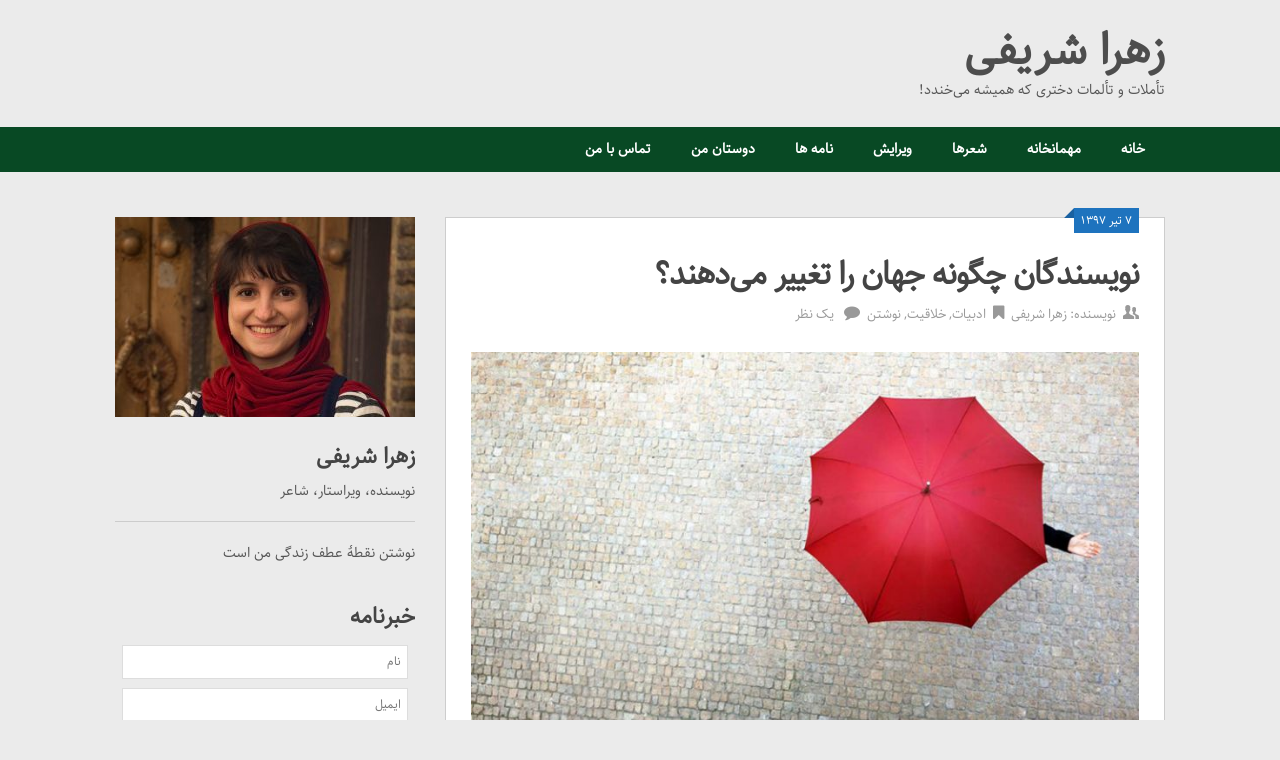

--- FILE ---
content_type: text/html; charset=UTF-8
request_url: http://zahrasharifi.com/1397/04/07/%D9%86%D9%88%DB%8C%D8%B3%D9%86%D8%AF%DA%AF%D8%A7%D9%86-%DA%86%DA%AF%D9%88%D9%86%D9%87-%D8%AC%D9%87%D8%A7%D9%86-%D8%B1%D8%A7-%D8%AA%D8%BA%DB%8C%DB%8C%D8%B1-%D9%85%DB%8C%E2%80%8C%D8%AF%D9%87%D9%86%D8%AF/
body_size: 20880
content:
<!DOCTYPE html>
<html dir="rtl" lang="fa-IR">
<head>
	<meta charset="UTF-8">
	<meta name="viewport" content="width=device-width, initial-scale=1">
	<link rel="profile" href="http://gmpg.org/xfn/11">
	<link rel="pingback" href="http://zahrasharifi.com/xmlrpc.php">
	<meta name="google-site-verification" content="ywcNgkWbO8m5OR7fRjM-N6ffIOU102TmuMcZNOL5kqw" />
	<meta name='robots' content='index, follow, max-image-preview:large, max-snippet:-1, max-video-preview:-1' />
	<style>img:is([sizes="auto" i], [sizes^="auto," i]) { contain-intrinsic-size: 3000px 1500px }</style>
	
	<!-- This site is optimized with the Yoast SEO plugin v26.1.1 - https://yoast.com/wordpress/plugins/seo/ -->
	<title>نویسندگان چگونه جهان را تغییر می‌دهند؟ - زهرا شریفی</title>
	<link rel="canonical" href="https://zahrasharifi.com/1397/04/07/نویسندگان-چگونه-جهان-را-تغییر-می‌دهند/" />
	<meta property="og:locale" content="fa_IR" />
	<meta property="og:type" content="article" />
	<meta property="og:title" content="نویسندگان چگونه جهان را تغییر می‌دهند؟ - زهرا شریفی" />
	<meta property="og:description" content="با خودم فکر می‌کردم چرا بعد از گذشت چند قرن آموزه‌های گلستان و بوستان سعدی دهان‌به‌دهان می‌چرخند و غزل‌های حافظ روح‌نوازند. چطور می‌شود که رمان‌ها و مقاله‌هایی از سال‌های دور هنوز الهام‌بخش و راه‌گشا هستند. حتی درگیریم با کتیبه‌هایی که به ‌جا مانده از دورانی که نمی‌توانیم حدس بزنیم چه می‌گذشته بر مردمانش، که دست [&hellip;]" />
	<meta property="og:url" content="https://zahrasharifi.com/1397/04/07/نویسندگان-چگونه-جهان-را-تغییر-می‌دهند/" />
	<meta property="og:site_name" content="زهرا شریفی" />
	<meta property="article:published_time" content="2018-06-28T17:50:23+00:00" />
	<meta property="article:modified_time" content="2018-06-28T19:58:54+00:00" />
	<meta property="og:image" content="https://zahrasharifi.com/wp-content/uploads/2018/06/تغییر-جهان1.jpg" />
	<meta property="og:image:width" content="541" />
	<meta property="og:image:height" content="450" />
	<meta property="og:image:type" content="image/jpeg" />
	<meta name="author" content="زهرا شریفی" />
	<meta name="twitter:card" content="summary_large_image" />
	<meta name="twitter:label1" content="نوشته‌شده بدست" />
	<meta name="twitter:data1" content="زهرا شریفی" />
	<script type="application/ld+json" class="yoast-schema-graph">{"@context":"https://schema.org","@graph":[{"@type":"WebPage","@id":"https://zahrasharifi.com/1397/04/07/%d9%86%d9%88%db%8c%d8%b3%d9%86%d8%af%da%af%d8%a7%d9%86-%da%86%da%af%d9%88%d9%86%d9%87-%d8%ac%d9%87%d8%a7%d9%86-%d8%b1%d8%a7-%d8%aa%d8%ba%db%8c%db%8c%d8%b1-%d9%85%db%8c%e2%80%8c%d8%af%d9%87%d9%86%d8%af/","url":"https://zahrasharifi.com/1397/04/07/%d9%86%d9%88%db%8c%d8%b3%d9%86%d8%af%da%af%d8%a7%d9%86-%da%86%da%af%d9%88%d9%86%d9%87-%d8%ac%d9%87%d8%a7%d9%86-%d8%b1%d8%a7-%d8%aa%d8%ba%db%8c%db%8c%d8%b1-%d9%85%db%8c%e2%80%8c%d8%af%d9%87%d9%86%d8%af/","name":"نویسندگان چگونه جهان را تغییر می‌دهند؟ - زهرا شریفی","isPartOf":{"@id":"https://zahrasharifi.com/#website"},"primaryImageOfPage":{"@id":"https://zahrasharifi.com/1397/04/07/%d9%86%d9%88%db%8c%d8%b3%d9%86%d8%af%da%af%d8%a7%d9%86-%da%86%da%af%d9%88%d9%86%d9%87-%d8%ac%d9%87%d8%a7%d9%86-%d8%b1%d8%a7-%d8%aa%d8%ba%db%8c%db%8c%d8%b1-%d9%85%db%8c%e2%80%8c%d8%af%d9%87%d9%86%d8%af/#primaryimage"},"image":{"@id":"https://zahrasharifi.com/1397/04/07/%d9%86%d9%88%db%8c%d8%b3%d9%86%d8%af%da%af%d8%a7%d9%86-%da%86%da%af%d9%88%d9%86%d9%87-%d8%ac%d9%87%d8%a7%d9%86-%d8%b1%d8%a7-%d8%aa%d8%ba%db%8c%db%8c%d8%b1-%d9%85%db%8c%e2%80%8c%d8%af%d9%87%d9%86%d8%af/#primaryimage"},"thumbnailUrl":"https://zahrasharifi.com/wp-content/uploads/2018/06/تغییر-جهان1.jpg","datePublished":"2018-06-28T17:50:23+00:00","dateModified":"2018-06-28T19:58:54+00:00","author":{"@id":"https://zahrasharifi.com/#/schema/person/6bd9d30c6754d597df060ebc6aacd9b9"},"breadcrumb":{"@id":"https://zahrasharifi.com/1397/04/07/%d9%86%d9%88%db%8c%d8%b3%d9%86%d8%af%da%af%d8%a7%d9%86-%da%86%da%af%d9%88%d9%86%d9%87-%d8%ac%d9%87%d8%a7%d9%86-%d8%b1%d8%a7-%d8%aa%d8%ba%db%8c%db%8c%d8%b1-%d9%85%db%8c%e2%80%8c%d8%af%d9%87%d9%86%d8%af/#breadcrumb"},"inLanguage":"fa-IR","potentialAction":[{"@type":"ReadAction","target":["https://zahrasharifi.com/1397/04/07/%d9%86%d9%88%db%8c%d8%b3%d9%86%d8%af%da%af%d8%a7%d9%86-%da%86%da%af%d9%88%d9%86%d9%87-%d8%ac%d9%87%d8%a7%d9%86-%d8%b1%d8%a7-%d8%aa%d8%ba%db%8c%db%8c%d8%b1-%d9%85%db%8c%e2%80%8c%d8%af%d9%87%d9%86%d8%af/"]}]},{"@type":"ImageObject","inLanguage":"fa-IR","@id":"https://zahrasharifi.com/1397/04/07/%d9%86%d9%88%db%8c%d8%b3%d9%86%d8%af%da%af%d8%a7%d9%86-%da%86%da%af%d9%88%d9%86%d9%87-%d8%ac%d9%87%d8%a7%d9%86-%d8%b1%d8%a7-%d8%aa%d8%ba%db%8c%db%8c%d8%b1-%d9%85%db%8c%e2%80%8c%d8%af%d9%87%d9%86%d8%af/#primaryimage","url":"https://zahrasharifi.com/wp-content/uploads/2018/06/تغییر-جهان1.jpg","contentUrl":"https://zahrasharifi.com/wp-content/uploads/2018/06/تغییر-جهان1.jpg","width":541,"height":450},{"@type":"BreadcrumbList","@id":"https://zahrasharifi.com/1397/04/07/%d9%86%d9%88%db%8c%d8%b3%d9%86%d8%af%da%af%d8%a7%d9%86-%da%86%da%af%d9%88%d9%86%d9%87-%d8%ac%d9%87%d8%a7%d9%86-%d8%b1%d8%a7-%d8%aa%d8%ba%db%8c%db%8c%d8%b1-%d9%85%db%8c%e2%80%8c%d8%af%d9%87%d9%86%d8%af/#breadcrumb","itemListElement":[{"@type":"ListItem","position":1,"name":"خانه","item":"https://zahrasharifi.com/"},{"@type":"ListItem","position":2,"name":"نویسندگان چگونه جهان را تغییر می‌دهند؟"}]},{"@type":"WebSite","@id":"https://zahrasharifi.com/#website","url":"https://zahrasharifi.com/","name":"زهرا شریفی","description":"تأملات و تألمات دختری که همیشه می‌خندد!","potentialAction":[{"@type":"SearchAction","target":{"@type":"EntryPoint","urlTemplate":"https://zahrasharifi.com/?s={search_term_string}"},"query-input":{"@type":"PropertyValueSpecification","valueRequired":true,"valueName":"search_term_string"}}],"inLanguage":"fa-IR"},{"@type":"Person","@id":"https://zahrasharifi.com/#/schema/person/6bd9d30c6754d597df060ebc6aacd9b9","name":"زهرا شریفی","image":{"@type":"ImageObject","inLanguage":"fa-IR","@id":"https://zahrasharifi.com/#/schema/person/image/","url":"https://secure.gravatar.com/avatar/eeffe13852e47011aaaf3cac227ce84a041c4102c695cb39d8dd704b7c5a2fdb?s=96&d=mm&r=g","contentUrl":"https://secure.gravatar.com/avatar/eeffe13852e47011aaaf3cac227ce84a041c4102c695cb39d8dd704b7c5a2fdb?s=96&d=mm&r=g","caption":"زهرا شریفی"},"url":"https://zahrasharifi.com/author/sharifi/"}]}</script>
	<!-- / Yoast SEO plugin. -->


<link rel='dns-prefetch' href='//fonts.googleapis.com' />
<link rel="alternate" type="application/rss+xml" title="زهرا شریفی &raquo; خوراک" href="https://zahrasharifi.com/feed/" />
<link rel="alternate" type="application/rss+xml" title="زهرا شریفی &raquo; خوراک دیدگاه‌ها" href="https://zahrasharifi.com/comments/feed/" />
<script type="text/javascript" id="wpp-js" src="http://zahrasharifi.com/wp-content/plugins/wordpress-popular-posts/assets/js/wpp.min.js?ver=7.3.4" data-sampling="0" data-sampling-rate="100" data-api-url="https://zahrasharifi.com/wp-json/wordpress-popular-posts" data-post-id="790" data-token="30048e5710" data-lang="0" data-debug="0"></script>
<link rel="alternate" type="application/rss+xml" title="زهرا شریفی &raquo; نویسندگان چگونه جهان را تغییر می‌دهند؟ خوراک دیدگاه‌ها" href="https://zahrasharifi.com/1397/04/07/%d9%86%d9%88%db%8c%d8%b3%d9%86%d8%af%da%af%d8%a7%d9%86-%da%86%da%af%d9%88%d9%86%d9%87-%d8%ac%d9%87%d8%a7%d9%86-%d8%b1%d8%a7-%d8%aa%d8%ba%db%8c%db%8c%d8%b1-%d9%85%db%8c%e2%80%8c%d8%af%d9%87%d9%86%d8%af/feed/" />
<script type="text/javascript">
/* <![CDATA[ */
window._wpemojiSettings = {"baseUrl":"https:\/\/s.w.org\/images\/core\/emoji\/16.0.1\/72x72\/","ext":".png","svgUrl":"https:\/\/s.w.org\/images\/core\/emoji\/16.0.1\/svg\/","svgExt":".svg","source":{"concatemoji":"http:\/\/zahrasharifi.com\/wp-includes\/js\/wp-emoji-release.min.js?ver=6.8.3"}};
/*! This file is auto-generated */
!function(s,n){var o,i,e;function c(e){try{var t={supportTests:e,timestamp:(new Date).valueOf()};sessionStorage.setItem(o,JSON.stringify(t))}catch(e){}}function p(e,t,n){e.clearRect(0,0,e.canvas.width,e.canvas.height),e.fillText(t,0,0);var t=new Uint32Array(e.getImageData(0,0,e.canvas.width,e.canvas.height).data),a=(e.clearRect(0,0,e.canvas.width,e.canvas.height),e.fillText(n,0,0),new Uint32Array(e.getImageData(0,0,e.canvas.width,e.canvas.height).data));return t.every(function(e,t){return e===a[t]})}function u(e,t){e.clearRect(0,0,e.canvas.width,e.canvas.height),e.fillText(t,0,0);for(var n=e.getImageData(16,16,1,1),a=0;a<n.data.length;a++)if(0!==n.data[a])return!1;return!0}function f(e,t,n,a){switch(t){case"flag":return n(e,"\ud83c\udff3\ufe0f\u200d\u26a7\ufe0f","\ud83c\udff3\ufe0f\u200b\u26a7\ufe0f")?!1:!n(e,"\ud83c\udde8\ud83c\uddf6","\ud83c\udde8\u200b\ud83c\uddf6")&&!n(e,"\ud83c\udff4\udb40\udc67\udb40\udc62\udb40\udc65\udb40\udc6e\udb40\udc67\udb40\udc7f","\ud83c\udff4\u200b\udb40\udc67\u200b\udb40\udc62\u200b\udb40\udc65\u200b\udb40\udc6e\u200b\udb40\udc67\u200b\udb40\udc7f");case"emoji":return!a(e,"\ud83e\udedf")}return!1}function g(e,t,n,a){var r="undefined"!=typeof WorkerGlobalScope&&self instanceof WorkerGlobalScope?new OffscreenCanvas(300,150):s.createElement("canvas"),o=r.getContext("2d",{willReadFrequently:!0}),i=(o.textBaseline="top",o.font="600 32px Arial",{});return e.forEach(function(e){i[e]=t(o,e,n,a)}),i}function t(e){var t=s.createElement("script");t.src=e,t.defer=!0,s.head.appendChild(t)}"undefined"!=typeof Promise&&(o="wpEmojiSettingsSupports",i=["flag","emoji"],n.supports={everything:!0,everythingExceptFlag:!0},e=new Promise(function(e){s.addEventListener("DOMContentLoaded",e,{once:!0})}),new Promise(function(t){var n=function(){try{var e=JSON.parse(sessionStorage.getItem(o));if("object"==typeof e&&"number"==typeof e.timestamp&&(new Date).valueOf()<e.timestamp+604800&&"object"==typeof e.supportTests)return e.supportTests}catch(e){}return null}();if(!n){if("undefined"!=typeof Worker&&"undefined"!=typeof OffscreenCanvas&&"undefined"!=typeof URL&&URL.createObjectURL&&"undefined"!=typeof Blob)try{var e="postMessage("+g.toString()+"("+[JSON.stringify(i),f.toString(),p.toString(),u.toString()].join(",")+"));",a=new Blob([e],{type:"text/javascript"}),r=new Worker(URL.createObjectURL(a),{name:"wpTestEmojiSupports"});return void(r.onmessage=function(e){c(n=e.data),r.terminate(),t(n)})}catch(e){}c(n=g(i,f,p,u))}t(n)}).then(function(e){for(var t in e)n.supports[t]=e[t],n.supports.everything=n.supports.everything&&n.supports[t],"flag"!==t&&(n.supports.everythingExceptFlag=n.supports.everythingExceptFlag&&n.supports[t]);n.supports.everythingExceptFlag=n.supports.everythingExceptFlag&&!n.supports.flag,n.DOMReady=!1,n.readyCallback=function(){n.DOMReady=!0}}).then(function(){return e}).then(function(){var e;n.supports.everything||(n.readyCallback(),(e=n.source||{}).concatemoji?t(e.concatemoji):e.wpemoji&&e.twemoji&&(t(e.twemoji),t(e.wpemoji)))}))}((window,document),window._wpemojiSettings);
/* ]]> */
</script>
<style id='wp-emoji-styles-inline-css' type='text/css'>

	img.wp-smiley, img.emoji {
		display: inline !important;
		border: none !important;
		box-shadow: none !important;
		height: 1em !important;
		width: 1em !important;
		margin: 0 0.07em !important;
		vertical-align: -0.1em !important;
		background: none !important;
		padding: 0 !important;
	}
</style>
<link rel='stylesheet' id='wp-block-library-rtl-css' href='http://zahrasharifi.com/wp-includes/css/dist/block-library/style-rtl.min.css?ver=6.8.3' type='text/css' media='all' />
<style id='classic-theme-styles-inline-css' type='text/css'>
/*! This file is auto-generated */
.wp-block-button__link{color:#fff;background-color:#32373c;border-radius:9999px;box-shadow:none;text-decoration:none;padding:calc(.667em + 2px) calc(1.333em + 2px);font-size:1.125em}.wp-block-file__button{background:#32373c;color:#fff;text-decoration:none}
</style>
<style id='global-styles-inline-css' type='text/css'>
:root{--wp--preset--aspect-ratio--square: 1;--wp--preset--aspect-ratio--4-3: 4/3;--wp--preset--aspect-ratio--3-4: 3/4;--wp--preset--aspect-ratio--3-2: 3/2;--wp--preset--aspect-ratio--2-3: 2/3;--wp--preset--aspect-ratio--16-9: 16/9;--wp--preset--aspect-ratio--9-16: 9/16;--wp--preset--color--black: #000000;--wp--preset--color--cyan-bluish-gray: #abb8c3;--wp--preset--color--white: #ffffff;--wp--preset--color--pale-pink: #f78da7;--wp--preset--color--vivid-red: #cf2e2e;--wp--preset--color--luminous-vivid-orange: #ff6900;--wp--preset--color--luminous-vivid-amber: #fcb900;--wp--preset--color--light-green-cyan: #7bdcb5;--wp--preset--color--vivid-green-cyan: #00d084;--wp--preset--color--pale-cyan-blue: #8ed1fc;--wp--preset--color--vivid-cyan-blue: #0693e3;--wp--preset--color--vivid-purple: #9b51e0;--wp--preset--gradient--vivid-cyan-blue-to-vivid-purple: linear-gradient(135deg,rgba(6,147,227,1) 0%,rgb(155,81,224) 100%);--wp--preset--gradient--light-green-cyan-to-vivid-green-cyan: linear-gradient(135deg,rgb(122,220,180) 0%,rgb(0,208,130) 100%);--wp--preset--gradient--luminous-vivid-amber-to-luminous-vivid-orange: linear-gradient(135deg,rgba(252,185,0,1) 0%,rgba(255,105,0,1) 100%);--wp--preset--gradient--luminous-vivid-orange-to-vivid-red: linear-gradient(135deg,rgba(255,105,0,1) 0%,rgb(207,46,46) 100%);--wp--preset--gradient--very-light-gray-to-cyan-bluish-gray: linear-gradient(135deg,rgb(238,238,238) 0%,rgb(169,184,195) 100%);--wp--preset--gradient--cool-to-warm-spectrum: linear-gradient(135deg,rgb(74,234,220) 0%,rgb(151,120,209) 20%,rgb(207,42,186) 40%,rgb(238,44,130) 60%,rgb(251,105,98) 80%,rgb(254,248,76) 100%);--wp--preset--gradient--blush-light-purple: linear-gradient(135deg,rgb(255,206,236) 0%,rgb(152,150,240) 100%);--wp--preset--gradient--blush-bordeaux: linear-gradient(135deg,rgb(254,205,165) 0%,rgb(254,45,45) 50%,rgb(107,0,62) 100%);--wp--preset--gradient--luminous-dusk: linear-gradient(135deg,rgb(255,203,112) 0%,rgb(199,81,192) 50%,rgb(65,88,208) 100%);--wp--preset--gradient--pale-ocean: linear-gradient(135deg,rgb(255,245,203) 0%,rgb(182,227,212) 50%,rgb(51,167,181) 100%);--wp--preset--gradient--electric-grass: linear-gradient(135deg,rgb(202,248,128) 0%,rgb(113,206,126) 100%);--wp--preset--gradient--midnight: linear-gradient(135deg,rgb(2,3,129) 0%,rgb(40,116,252) 100%);--wp--preset--font-size--small: 13px;--wp--preset--font-size--medium: 20px;--wp--preset--font-size--large: 36px;--wp--preset--font-size--x-large: 42px;--wp--preset--spacing--20: 0.44rem;--wp--preset--spacing--30: 0.67rem;--wp--preset--spacing--40: 1rem;--wp--preset--spacing--50: 1.5rem;--wp--preset--spacing--60: 2.25rem;--wp--preset--spacing--70: 3.38rem;--wp--preset--spacing--80: 5.06rem;--wp--preset--shadow--natural: 6px 6px 9px rgba(0, 0, 0, 0.2);--wp--preset--shadow--deep: 12px 12px 50px rgba(0, 0, 0, 0.4);--wp--preset--shadow--sharp: 6px 6px 0px rgba(0, 0, 0, 0.2);--wp--preset--shadow--outlined: 6px 6px 0px -3px rgba(255, 255, 255, 1), 6px 6px rgba(0, 0, 0, 1);--wp--preset--shadow--crisp: 6px 6px 0px rgba(0, 0, 0, 1);}:where(.is-layout-flex){gap: 0.5em;}:where(.is-layout-grid){gap: 0.5em;}body .is-layout-flex{display: flex;}.is-layout-flex{flex-wrap: wrap;align-items: center;}.is-layout-flex > :is(*, div){margin: 0;}body .is-layout-grid{display: grid;}.is-layout-grid > :is(*, div){margin: 0;}:where(.wp-block-columns.is-layout-flex){gap: 2em;}:where(.wp-block-columns.is-layout-grid){gap: 2em;}:where(.wp-block-post-template.is-layout-flex){gap: 1.25em;}:where(.wp-block-post-template.is-layout-grid){gap: 1.25em;}.has-black-color{color: var(--wp--preset--color--black) !important;}.has-cyan-bluish-gray-color{color: var(--wp--preset--color--cyan-bluish-gray) !important;}.has-white-color{color: var(--wp--preset--color--white) !important;}.has-pale-pink-color{color: var(--wp--preset--color--pale-pink) !important;}.has-vivid-red-color{color: var(--wp--preset--color--vivid-red) !important;}.has-luminous-vivid-orange-color{color: var(--wp--preset--color--luminous-vivid-orange) !important;}.has-luminous-vivid-amber-color{color: var(--wp--preset--color--luminous-vivid-amber) !important;}.has-light-green-cyan-color{color: var(--wp--preset--color--light-green-cyan) !important;}.has-vivid-green-cyan-color{color: var(--wp--preset--color--vivid-green-cyan) !important;}.has-pale-cyan-blue-color{color: var(--wp--preset--color--pale-cyan-blue) !important;}.has-vivid-cyan-blue-color{color: var(--wp--preset--color--vivid-cyan-blue) !important;}.has-vivid-purple-color{color: var(--wp--preset--color--vivid-purple) !important;}.has-black-background-color{background-color: var(--wp--preset--color--black) !important;}.has-cyan-bluish-gray-background-color{background-color: var(--wp--preset--color--cyan-bluish-gray) !important;}.has-white-background-color{background-color: var(--wp--preset--color--white) !important;}.has-pale-pink-background-color{background-color: var(--wp--preset--color--pale-pink) !important;}.has-vivid-red-background-color{background-color: var(--wp--preset--color--vivid-red) !important;}.has-luminous-vivid-orange-background-color{background-color: var(--wp--preset--color--luminous-vivid-orange) !important;}.has-luminous-vivid-amber-background-color{background-color: var(--wp--preset--color--luminous-vivid-amber) !important;}.has-light-green-cyan-background-color{background-color: var(--wp--preset--color--light-green-cyan) !important;}.has-vivid-green-cyan-background-color{background-color: var(--wp--preset--color--vivid-green-cyan) !important;}.has-pale-cyan-blue-background-color{background-color: var(--wp--preset--color--pale-cyan-blue) !important;}.has-vivid-cyan-blue-background-color{background-color: var(--wp--preset--color--vivid-cyan-blue) !important;}.has-vivid-purple-background-color{background-color: var(--wp--preset--color--vivid-purple) !important;}.has-black-border-color{border-color: var(--wp--preset--color--black) !important;}.has-cyan-bluish-gray-border-color{border-color: var(--wp--preset--color--cyan-bluish-gray) !important;}.has-white-border-color{border-color: var(--wp--preset--color--white) !important;}.has-pale-pink-border-color{border-color: var(--wp--preset--color--pale-pink) !important;}.has-vivid-red-border-color{border-color: var(--wp--preset--color--vivid-red) !important;}.has-luminous-vivid-orange-border-color{border-color: var(--wp--preset--color--luminous-vivid-orange) !important;}.has-luminous-vivid-amber-border-color{border-color: var(--wp--preset--color--luminous-vivid-amber) !important;}.has-light-green-cyan-border-color{border-color: var(--wp--preset--color--light-green-cyan) !important;}.has-vivid-green-cyan-border-color{border-color: var(--wp--preset--color--vivid-green-cyan) !important;}.has-pale-cyan-blue-border-color{border-color: var(--wp--preset--color--pale-cyan-blue) !important;}.has-vivid-cyan-blue-border-color{border-color: var(--wp--preset--color--vivid-cyan-blue) !important;}.has-vivid-purple-border-color{border-color: var(--wp--preset--color--vivid-purple) !important;}.has-vivid-cyan-blue-to-vivid-purple-gradient-background{background: var(--wp--preset--gradient--vivid-cyan-blue-to-vivid-purple) !important;}.has-light-green-cyan-to-vivid-green-cyan-gradient-background{background: var(--wp--preset--gradient--light-green-cyan-to-vivid-green-cyan) !important;}.has-luminous-vivid-amber-to-luminous-vivid-orange-gradient-background{background: var(--wp--preset--gradient--luminous-vivid-amber-to-luminous-vivid-orange) !important;}.has-luminous-vivid-orange-to-vivid-red-gradient-background{background: var(--wp--preset--gradient--luminous-vivid-orange-to-vivid-red) !important;}.has-very-light-gray-to-cyan-bluish-gray-gradient-background{background: var(--wp--preset--gradient--very-light-gray-to-cyan-bluish-gray) !important;}.has-cool-to-warm-spectrum-gradient-background{background: var(--wp--preset--gradient--cool-to-warm-spectrum) !important;}.has-blush-light-purple-gradient-background{background: var(--wp--preset--gradient--blush-light-purple) !important;}.has-blush-bordeaux-gradient-background{background: var(--wp--preset--gradient--blush-bordeaux) !important;}.has-luminous-dusk-gradient-background{background: var(--wp--preset--gradient--luminous-dusk) !important;}.has-pale-ocean-gradient-background{background: var(--wp--preset--gradient--pale-ocean) !important;}.has-electric-grass-gradient-background{background: var(--wp--preset--gradient--electric-grass) !important;}.has-midnight-gradient-background{background: var(--wp--preset--gradient--midnight) !important;}.has-small-font-size{font-size: var(--wp--preset--font-size--small) !important;}.has-medium-font-size{font-size: var(--wp--preset--font-size--medium) !important;}.has-large-font-size{font-size: var(--wp--preset--font-size--large) !important;}.has-x-large-font-size{font-size: var(--wp--preset--font-size--x-large) !important;}
:where(.wp-block-post-template.is-layout-flex){gap: 1.25em;}:where(.wp-block-post-template.is-layout-grid){gap: 1.25em;}
:where(.wp-block-columns.is-layout-flex){gap: 2em;}:where(.wp-block-columns.is-layout-grid){gap: 2em;}
:root :where(.wp-block-pullquote){font-size: 1.5em;line-height: 1.6;}
</style>
<link rel='stylesheet' id='contact-form-7-css' href='http://zahrasharifi.com/wp-content/plugins/contact-form-7/includes/css/styles.css?ver=6.1.2' type='text/css' media='all' />
<link rel='stylesheet' id='contact-form-7-rtl-css' href='http://zahrasharifi.com/wp-content/plugins/contact-form-7/includes/css/styles-rtl.css?ver=6.1.2' type='text/css' media='all' />
<link rel='stylesheet' id='email-subscribers-css' href='http://zahrasharifi.com/wp-content/plugins/email-subscribers/lite/public/css/email-subscribers-public.css?ver=5.9.5' type='text/css' media='all' />
<link rel='stylesheet' id='wordpress-popular-posts-css-css' href='http://zahrasharifi.com/wp-content/plugins/wordpress-popular-posts/assets/css/wpp.css?ver=7.3.4' type='text/css' media='all' />
<link rel='stylesheet' id='ribbon-lite-style-css' href='http://zahrasharifi.com/wp-content/themes/ribbon-lite/style.css?ver=6.8.3' type='text/css' media='all' />
<style id='ribbon-lite-style-inline-css' type='text/css'>

        #site-header { background-image: url(''); }
        #tabber .inside li .meta b,footer .widget li a:hover,.fn a,.reply a,#tabber .inside li div.info .entry-title a:hover, #navigation ul ul a:hover,.single_post a, a:hover, .sidebar.c-4-12 .textwidget a, #site-footer .textwidget a, #commentform a, #tabber .inside li a, .copyrights a:hover, a, .sidebar.c-4-12 a:hover, .top a:hover, footer .tagcloud a:hover { color: #1e73be; }

        .nav-previous a:hover, .nav-next a:hover, #commentform input#submit, #searchform input[type='submit'], .home_menu_item, .primary-navigation a:hover, .post-date-ribbon, .currenttext, .pagination a:hover, .readMore a, .mts-subscribe input[type='submit'], .pagination .current, .woocommerce nav.woocommerce-pagination ul li a:focus, .woocommerce nav.woocommerce-pagination ul li a:hover, .woocommerce nav.woocommerce-pagination ul li span.current, .woocommerce-product-search input[type="submit"], .woocommerce a.button, .woocommerce-page a.button, .woocommerce button.button, .woocommerce-page button.button, .woocommerce input.button, .woocommerce-page input.button, .woocommerce #respond input#submit, .woocommerce-page #respond input#submit, .woocommerce #content input.button, .woocommerce-page #content input.button { background-color: #1e73be; }

        .woocommerce nav.woocommerce-pagination ul li span.current, .woocommerce-page nav.woocommerce-pagination ul li span.current, .woocommerce #content nav.woocommerce-pagination ul li span.current, .woocommerce-page #content nav.woocommerce-pagination ul li span.current, .woocommerce nav.woocommerce-pagination ul li a:hover, .woocommerce-page nav.woocommerce-pagination ul li a:hover, .woocommerce #content nav.woocommerce-pagination ul li a:hover, .woocommerce-page #content nav.woocommerce-pagination ul li a:hover, .woocommerce nav.woocommerce-pagination ul li a:focus, .woocommerce-page nav.woocommerce-pagination ul li a:focus, .woocommerce #content nav.woocommerce-pagination ul li a:focus, .woocommerce-page #content nav.woocommerce-pagination ul li a:focus, .pagination .current, .tagcloud a { border-color: #1e73be; }
        .corner { border-color: transparent transparent #1e73be transparent;}

        .primary-navigation, footer, .readMore a:hover, #commentform input#submit:hover, .featured-thumbnail .latestPost-review-wrapper { background-color: #084924; }
			.article { float: right; } .sidebar.c-4-12 { float: left; }
</style>
<link rel='stylesheet' id='theme-slug-fonts-css' href='//fonts.googleapis.com/css?family=Monda%3A400%2C700' type='text/css' media='all' />
<link rel='stylesheet' id='decent-comments-widget-css' href='http://zahrasharifi.com/wp-content/plugins/decent-comments/css/decent-comments-widget.css' type='text/css' media='all' />
<script type="text/javascript" src="http://zahrasharifi.com/wp-includes/js/jquery/jquery.min.js?ver=3.7.1" id="jquery-core-js"></script>
<script type="text/javascript" src="http://zahrasharifi.com/wp-includes/js/jquery/jquery-migrate.min.js?ver=3.4.1" id="jquery-migrate-js"></script>
<script type="text/javascript" src="http://zahrasharifi.com/wp-content/themes/ribbon-lite/js/customscripts.js?ver=6.8.3" id="ribbon-lite-customscripts-js"></script>
<link rel="https://api.w.org/" href="https://zahrasharifi.com/wp-json/" /><link rel="alternate" title="JSON" type="application/json" href="https://zahrasharifi.com/wp-json/wp/v2/posts/790" /><link rel="EditURI" type="application/rsd+xml" title="RSD" href="https://zahrasharifi.com/xmlrpc.php?rsd" />
<link rel="stylesheet" href="http://zahrasharifi.com/wp-content/themes/ribbon-lite/rtl.css" type="text/css" media="screen" /><meta name="generator" content="WordPress 6.8.3" />
<link rel='shortlink' href='https://zahrasharifi.com/?p=790' />
<link rel="alternate" title="oEmbed (JSON)" type="application/json+oembed" href="https://zahrasharifi.com/wp-json/oembed/1.0/embed?url=https%3A%2F%2Fzahrasharifi.com%2F1397%2F04%2F07%2F%25d9%2586%25d9%2588%25db%258c%25d8%25b3%25d9%2586%25d8%25af%25da%25af%25d8%25a7%25d9%2586-%25da%2586%25da%25af%25d9%2588%25d9%2586%25d9%2587-%25d8%25ac%25d9%2587%25d8%25a7%25d9%2586-%25d8%25b1%25d8%25a7-%25d8%25aa%25d8%25ba%25db%258c%25db%258c%25d8%25b1-%25d9%2585%25db%258c%25e2%2580%258c%25d8%25af%25d9%2587%25d9%2586%25d8%25af%2F" />
<link rel="alternate" title="oEmbed (XML)" type="text/xml+oembed" href="https://zahrasharifi.com/wp-json/oembed/1.0/embed?url=https%3A%2F%2Fzahrasharifi.com%2F1397%2F04%2F07%2F%25d9%2586%25d9%2588%25db%258c%25d8%25b3%25d9%2586%25d8%25af%25da%25af%25d8%25a7%25d9%2586-%25da%2586%25da%25af%25d9%2588%25d9%2586%25d9%2587-%25d8%25ac%25d9%2587%25d8%25a7%25d9%2586-%25d8%25b1%25d8%25a7-%25d8%25aa%25d8%25ba%25db%258c%25db%258c%25d8%25b1-%25d9%2585%25db%258c%25e2%2580%258c%25d8%25af%25d9%2587%25d9%2586%25d8%25af%2F&#038;format=xml" />
            <style id="wpp-loading-animation-styles">@-webkit-keyframes bgslide{from{background-position-x:0}to{background-position-x:-200%}}@keyframes bgslide{from{background-position-x:0}to{background-position-x:-200%}}.wpp-widget-block-placeholder,.wpp-shortcode-placeholder{margin:0 auto;width:60px;height:3px;background:#dd3737;background:linear-gradient(90deg,#dd3737 0%,#571313 10%,#dd3737 100%);background-size:200% auto;border-radius:3px;-webkit-animation:bgslide 1s infinite linear;animation:bgslide 1s infinite linear}</style>
            		<style type="text/css" id="wp-custom-css">
			/*
می توانید css خود را در اینجا اضافه کنید. 

برای اطلاعات بیشتر بروی نماد کمک کلیک کنید.
*/
.site-branding h1 {font-size: 30px;}		</style>
		</head>

<body class="rtl wp-singular post-template-default single single-post postid-790 single-format-standard wp-theme-ribbon-lite group-blog">
    <div class="main-container">
		<a class="skip-link screen-reader-text" href="#content">Skip to content</a>
		<header id="site-header" role="banner">
			<div class="container clear">
				<div class="site-branding">
																	    <h2 id="logo" class="site-title" itemprop="headline">
								<a href="https://zahrasharifi.com">زهرا شریفی</a>
							</h2><!-- END #logo -->
							<div class="site-description">تأملات و تألمات دختری که همیشه می‌خندد!</div>
															</div><!-- .site-branding -->
							</div>
			<div class="primary-navigation">
				<a href="#" id="pull" class="toggle-mobile-menu">Menu</a>
				<div class="container clear">
					<nav id="navigation" class="primary-navigation mobile-menu-wrapper" role="navigation">
													<ul id="menu-%d9%81%d9%87%d8%b1%d8%b3%d8%aa-%d8%a8%d8%a7%d9%84%d8%a7%db%8c%db%8c" class="menu clearfix"><li id="menu-item-756" class="menu-item menu-item-type-custom menu-item-object-custom menu-item-756"><a href="https://zahrasharifi.com/">خانه</a></li>
<li id="menu-item-646" class="menu-item menu-item-type-post_type menu-item-object-page menu-item-646"><a href="https://zahrasharifi.com/%d9%85%d9%87%d9%85%d8%a7%d9%86%d8%ae%d8%a7%d9%86%d9%87/">مهمانخانه</a></li>
<li id="menu-item-1142" class="menu-item menu-item-type-taxonomy menu-item-object-category menu-item-1142"><a href="https://zahrasharifi.com/category/%d8%b4%d8%b9%d8%b1%d9%87%d8%a7/">شعرها</a></li>
<li id="menu-item-1143" class="menu-item menu-item-type-taxonomy menu-item-object-category menu-item-1143"><a href="https://zahrasharifi.com/category/%d9%88%db%8c%d8%b1%d8%a7%db%8c%d8%b4/">ویرایش</a></li>
<li id="menu-item-1144" class="menu-item menu-item-type-taxonomy menu-item-object-category menu-item-1144"><a href="https://zahrasharifi.com/category/%d9%86%d8%a7%d9%85%d9%87-%d9%87%d8%a7/">نامه ها</a></li>
<li id="menu-item-117" class="menu-item menu-item-type-post_type menu-item-object-page menu-item-117"><a href="https://zahrasharifi.com/%d8%af%d9%88%d8%b3%d8%aa%d8%a7%d9%86-%d9%85%d9%86/">دوستان من</a></li>
<li id="menu-item-21" class="menu-item menu-item-type-post_type menu-item-object-page menu-item-21"><a href="https://zahrasharifi.com/%d8%a7%d8%b1%d8%aa%d8%a8%d8%a7%d8%b7/">تماس با من</a></li>
</ul>											</nav><!-- #site-navigation -->
				</div>
			</div>
		</header><!-- #masthead -->

<div id="page" class="single">
	<div class="content">
		<!-- Start Article -->
		<article class="article">		
							<div id="post-790" class="post post-790 type-post status-publish format-standard has-post-thumbnail hentry category-27 category-5 category-30">
					<div class="single_post">
					    <div class="post-date-ribbon"><div class="corner"></div>۷ تیر ۱۳۹۷</div>
					    						<header>
							<!-- Start Title -->
							<h1 class="title single-title">نویسندگان چگونه جهان را تغییر می‌دهند؟</h1>
							<!-- End Title -->
							<!-- Start Post Meta -->
							<div class="post-info">
								<span class="theauthor"><span><i class="ribbon-icon icon-users"></i></span>نویسنده:&nbsp;<a href="https://zahrasharifi.com/author/sharifi/" title="ارسال شده توسط زهرا شریفی" rel="author">زهرا شریفی</a></span>
								<span class="featured-cat"><span><i class="ribbon-icon icon-bookmark"></i></span><a href="https://zahrasharifi.com/category/%d8%a7%d8%af%d8%a8%db%8c%d8%a7%d8%aa/" rel="category tag">ادبیات</a>, <a href="https://zahrasharifi.com/category/%d8%ae%d9%84%d8%a7%d9%82%db%8c%d8%aa/" rel="category tag">خلاقیت</a>, <a href="https://zahrasharifi.com/category/%d9%86%d9%88%d8%b4%d8%aa%d9%86/" rel="category tag">نوشتن</a></span>
								<span class="thecomment"><span><i class="ribbon-icon icon-comment"></i></span>&nbsp;<a href="https://zahrasharifi.com/1397/04/07/%d9%86%d9%88%db%8c%d8%b3%d9%86%d8%af%da%af%d8%a7%d9%86-%da%86%da%af%d9%88%d9%86%d9%87-%d8%ac%d9%87%d8%a7%d9%86-%d8%b1%d8%a7-%d8%aa%d8%ba%db%8c%db%8c%d8%b1-%d9%85%db%8c%e2%80%8c%d8%af%d9%87%d9%86%d8%af/#comments">یک نظر</a></span>
							</div>
							<!-- End Post Meta -->
						</header>
						<!-- Start Content -->
						<div id="content" class="post-single-content box mark-links">
							
							<p><img fetchpriority="high" decoding="async" class="alignnone wp-image-791" src="https://zahrasharifi.com/wp-content/uploads/2018/06/تغییر-جهان-300x169.jpg" alt="" width="707" height="398" srcset="https://zahrasharifi.com/wp-content/uploads/2018/06/تغییر-جهان-300x169.jpg 300w, https://zahrasharifi.com/wp-content/uploads/2018/06/تغییر-جهان-768x432.jpg 768w, https://zahrasharifi.com/wp-content/uploads/2018/06/تغییر-جهان.jpg 800w" sizes="(max-width: 707px) 100vw, 707px" /></p>
<p>با خودم فکر می‌کردم چرا بعد از گذشت چند قرن آموزه‌های گلستان و بوستان سعدی دهان‌به‌دهان می‌چرخند و غزل‌های حافظ روح‌نوازند. چطور می‌شود که رمان‌ها و مقاله‌هایی از سال‌های دور هنوز الهام‌بخش و راه‌گشا هستند.</p>
<p>حتی درگیریم با کتیبه‌هایی که به ‌جا مانده از دورانی که نمی‌توانیم حدس بزنیم چه می‌گذشته بر مردمانش، که دست به دامان سنگ و چوب‌نوشته‌ها شده‌ایم.</p>
<p>به گمان من جهان شبیه یک کشتی بزرگِ در حرکت است. کشتی‌ای که گهی تند و گهی خسته می‌رود و جایی هم به گل می‌نشیند.</p>
<p>یک کشتی رها در اقیانوسی عظیم با ساکنانی که هم را نمی‌فهمند. درکی از هم ندارند و هر که بار و توشه‌اش را زیر بغل زده و چشم‌به‌راه مقصد است.</p>
<p><strong>نویسنده توی این کشتی سکان هیچ‌چیزی را در دست ندارد مگر قلمش.</strong></p>
<p>قلمی که می‌تواند خودْ سکان‌دار باشد و چراغ راه.</p>
<p>اینجاست که او به دنبال دل‌خوشی بزرگی می‌گردد تا بتواند روح متجاسر خود را آرام کند.</p>
<p>نوشته‌های بزرگ از همین‌جا متولد می‌شوند. زایش کلماتی که در فهم نمی‌گنجند و زمان می‌برد تا کسی درک کند که چه می‌خواسته بگوید آنکه چنین قلم زده است.</p>
<p>نویسنده وقتی سطح فکر و دغدغه‌اش از محیط اطراف خود بالاتر می‌رود و نمی‌تواند آنچه را در ذهن دارد، بیان کند دیگر صدایش را خاموش کرده و قلمش را روشن.</p>
<p>او در پی تغییر است و تغییر را از خودش شروع می‌کند. می‌نویسد و امید دارد تا این دگرگونی و شکوفایی اثر بگذارد در دل خواننده. کلمات را به پا می‌دارد برای ایجاد تغییر، هرچند کوچک و خرد.</p>
<p><strong>مگر نه این‌که جهان با همین انقلاب و تحول‌های کوچک پیش می‌رود؟</strong></p>
<p>قدرت نویسنده برای تغییر جهان همین حروف کوچک و بزرگی است که به هم می‌چسبند و گاهی فریاد می‌شوند و گاه بغض می‌مانند.</p>
<p>می‌گویند همیشه سنت و خلاقیت در تضادند. حالا فرد خلاق چگونه خود را در جامعه‌ای سنتی ابراز کند که نه خود به ستوه بیاید و نه دیگران؟</p>
<p>هنر اینجا قد علم می‌کند و به‌زعم من نوشتن برترین ابزار ابراز است چراکه «کلمه» ثروت عظیمی است و وجه مشترکی که می‌تواند پیوند راحت‌تری با دیگران برقرار کند.</p>
<p>وقتی جهان تهی می‌شود و سیاهی پیش چشم همه را می‌گیرد، نویسنده شاید کسی است که تسلیم نشده و تلاش می‌کند برای جهت‌دهی اندیشه‌های پراکنده. او می‌نویسند تا جهان جای بهتری باشد برای زیستن. برای ماندن. برای شاد بودن وقتی همه‌چیز رنگ نیستی دارد.</p>
<h4><span style="color: #003300;"><strong>تغییر جهان با نوشتن چطور ممکن است؟</strong></span></h4>
<p>می‌توانیم با نوشتن به دیگران نشان دهیم که بدون اینکه مسیر تعریف‌شده‌ای را پیش بگیرند می‌توانند کارهایی که دوست دارند را راحت‌تر و بهتر انجام بدهند.</p>
<p>می‌توانیم عشق و اشتیاقمان را گسترش دهیم.</p>
<p>می‌توانیم «نوشتن» را یاد بگیریم!</p>
<p>می‌توانیم آنچه آموخته‌ایم را به دیگران انتقال دهیم.</p>
<p>می‌توانیم با کلمات به تمام نقاط جهان پل بزنیم.</p>
<p>می‌توانیم منحصربه‌فرد بودن خودمان را درک کنیم و نشان دهیم.</p>
<p>می‌توانیم الهام‌بخش باشیم.</p>
<p>تغییر جهان یک فرایند بی‌پایان است و هرکدام از ما می‌توانیم با نوشتن و بیشتر نوشتن دری به روی زیبایی‌ها باز کنیم. پنجره‌ای بگشاییم و بی‌کرانی توانمندی‌ها و کارایی‌ها را نشان دهیم.</p>
<h4><span style="color: #003300;"><strong>من می‌توانم تو هم&#8230;</strong></span></h4>
<p>با نشان دادن آنچه انجام داده‌ایم و می‌دهیم و یادآوری اینکه تو هم می‌توانی، با تغییر نگاه‌ها و اندیشه‌ها، یک واکنش زنجیره‌ای برای تغییر شروع می‌شود.</p>
<p>کمترین اتفاقی که نوشتن رقم می‌زند تغییر درونی است که نمود بیرونی دارد و منجر به تغییرات بزرگ‌تر می‌شود.</p>
<p>با نوشتن ارزشی را به جهان اضافه می‌کنیم و ماندگار می‌شویم.</p>
<p>شاید خودمان ندانیم؛ اما نوشتن ابزاری قدرتمند است برای نشان دادن اینکه جهان را چطور می‌بینیم.</p>
<p><strong>ما با کلمات تاریخ را می‌سازیم.</strong></p>
<hr />
<p><a href="https://t.me/zahrasharifii" target="_blank" rel="noopener">کانال تلگرام چگونه شاعر شویم؟</a></p>
<p><a href="https://www.instagram.com/s.zahrasharifi/" target="_blank" rel="noopener">در اینستاگرام با هم شعر بخوانیم</a></p>
																						<!-- Start Tags -->
								<div class="tags"></div>
								<!-- End Tags -->
													</div><!-- End Content -->
							
						    <!-- Start Related Posts -->
							<div class="related-posts"><div class="postauthor-top"><h3>Related Posts</h3></div>								<article class="post excerpt  ">
																			<a href="https://zahrasharifi.com/1397/07/19/%d8%a7%d9%87%d9%85%db%8c%d8%aa-%d8%a7%d8%b3%d8%aa%d8%b9%d8%a7%d8%b1%d9%87-%d8%a8%d8%b1%d8%a7%db%8c-%d9%86%d9%88%db%8c%d8%b3%d9%86%d8%af%d9%87-%d9%87%d8%a7/" title="اهمیت استعاره برای نویسنده‌ها" id="featured-thumbnail">
											<div class="featured-thumbnail">
												<img width="200" height="125" src="https://zahrasharifi.com/wp-content/uploads/2018/10/نخل-200x125.jpg" class="attachment-ribbon-lite-related size-ribbon-lite-related wp-post-image" alt="" title="" decoding="async" />																							</div>
											<header>
												<h4 class="title front-view-title">اهمیت استعاره برای نویسنده‌ها</h4>
											</header>
										</a>
																	</article><!--.post.excerpt-->
																								<article class="post excerpt  ">
																			<a href="https://zahrasharifi.com/1397/06/12/%d9%86%d9%82%d8%b4-%d8%aa%d8%ae%db%8c%d9%84-%d8%af%d8%b1-%d8%b3%d8%a7%d8%ae%d8%aa%d9%86-%d8%b1%d8%a4%db%8c%d8%a7%d9%87%d8%a7/" title="نقش تخیل در ساختن رؤیاها" id="featured-thumbnail">
											<div class="featured-thumbnail">
												<img width="200" height="125" src="https://zahrasharifi.com/wp-content/uploads/2018/09/تخیلل-4-200x125.jpg" class="attachment-ribbon-lite-related size-ribbon-lite-related wp-post-image" alt="" title="" decoding="async" />																							</div>
											<header>
												<h4 class="title front-view-title">نقش تخیل در ساختن رؤیاها</h4>
											</header>
										</a>
																	</article><!--.post.excerpt-->
																								<article class="post excerpt  last">
																			<a href="https://zahrasharifi.com/1397/07/11/%d8%ae%d9%88%d8%a7%d9%86%d9%86%d8%af%d9%87-%da%86%d8%b7%d9%88%d8%b1-%d8%a8%d8%a7-%d9%86%d9%88%db%8c%d8%b3%d9%86%d8%af%d9%87-%d9%87%d9%85%da%a9%d8%a7%d8%b1%db%8c-%d9%85%db%8c%e2%80%8c%da%a9%d9%86%d8%af/" title="خواننده چطور با نویسنده همکاری می‌کند؟" id="featured-thumbnail">
											<div class="featured-thumbnail">
												<img width="200" height="125" src="https://zahrasharifi.com/wp-content/uploads/2018/10/همکار-نویسنده1-200x125.jpg" class="attachment-ribbon-lite-related size-ribbon-lite-related wp-post-image" alt="" title="" decoding="async" loading="lazy" />																							</div>
											<header>
												<h4 class="title front-view-title">خواننده چطور با نویسنده همکاری می‌کند؟</h4>
											</header>
										</a>
																	</article><!--.post.excerpt-->
																</div>							<!-- End Related Posts -->
						  
						  
						
<!-- You can start editing here. -->
	<div id="comments">
		<div class="total-comments">یک نظر</div>
		<ol class="commentlist">
			<div class="navigation">
				<div class="alignleft"></div>
				<div class="alignright"></div>
			</div>
					<li class="comment even thread-even depth-1" id="li-comment-569">
			<div id="comment-569" style="position:relative;" itemscope itemtype="http://schema.org/UserComments">
				<div class="comment-author vcard">
					<img alt='' src='https://secure.gravatar.com/avatar/b30da2bd220684e29bd3004ebd46e2f67632c7f9d4b5107d69f6d08050bea145?s=70&#038;d=mm&#038;r=g' srcset='https://secure.gravatar.com/avatar/b30da2bd220684e29bd3004ebd46e2f67632c7f9d4b5107d69f6d08050bea145?s=140&#038;d=mm&#038;r=g 2x' class='avatar avatar-70 photo' height='70' width='70' loading='lazy' decoding='async'/>					<div class="comment-metadata">
                        <span class="fn" itemprop="creator" itemscope itemtype="http://schema.org/Person"><a href="http://www.Khoshkaneh0az0kavir.blogfa.com" class="url" rel="ugc external nofollow">توحيد شیبانی</a></span>    					<span class="comment-meta">
    						    					</span>
					</div>
				</div>
								<div class="commentmetadata" itemprop="commentText">
					<p>مطلبی  گیرا و خواندنی بود.ممنون از این نوشته.</p>
                    <time>۷ تیر ۱۳۹۷</time>
                    <span class="reply">
                        <a rel="nofollow" class="comment-reply-link" href="#comment-569" data-commentid="569" data-postid="790" data-belowelement="comment-569" data-respondelement="respond" data-replyto="پاسخ به توحيد شیبانی" aria-label="پاسخ به توحيد شیبانی">پاسخ</a>                    </span>
				</div>
			</div>
		</li>
	</li><!-- #comment-## -->
			<div class="navigation bottomnav">
				<div class="alignleft"></div>
				<div class="alignright"></div>
			</div>
		</ol>
	</div>
	<div id="commentsAdd">
		<div id="respond" class="box m-t-6">
				<div id="respond" class="comment-respond">
		<h3 id="reply-title" class="comment-reply-title"><h4><span>نظر خود را بنویسید</span></h4></h4> <small><a rel="nofollow" id="cancel-comment-reply-link" href="/1397/04/07/%D9%86%D9%88%DB%8C%D8%B3%D9%86%D8%AF%DA%AF%D8%A7%D9%86-%DA%86%DA%AF%D9%88%D9%86%D9%87-%D8%AC%D9%87%D8%A7%D9%86-%D8%B1%D8%A7-%D8%AA%D8%BA%DB%8C%DB%8C%D8%B1-%D9%85%DB%8C%E2%80%8C%D8%AF%D9%87%D9%86%D8%AF/#respond" style="display:none;">لغو پاسخ</a></small></h3><form action="http://zahrasharifi.com/wp-comments-post.php" method="post" id="commentform" class="comment-form"><p class="comment-notes"><span id="email-notes">نشانی ایمیل شما منتشر نخواهد شد.</span> <span class="required-field-message">بخش‌های موردنیاز علامت‌گذاری شده‌اند <span class="required">*</span></span></p><p class="comment-form-comment"><label for="comment">نظر:<span class="required">*</span></label><textarea id="comment" name="comment" cols="45" rows="5" aria-required="true"></textarea></p><p class="comment-form-author"><label for="author">نام:<span class="required">*</span></label><input id="author" name="author" type="text" value="" size="30" /></p>
<p class="comment-form-email"><label for="email">آدرس ایمیل:<span class="required">*</span></label><input id="email" name="email" type="text" value="" size="30" /></p>
<p class="comment-form-url"><label for="url">وبلاگ یا وبسایت:</label><input id="url" name="url" type="text" value="" size="30" /></p>
<p class="comment-form-cookies-consent"><input id="wp-comment-cookies-consent" name="wp-comment-cookies-consent" type="checkbox" value="yes" /><label for="wp-comment-cookies-consent">نام، ایمیل و وب سایت خود را برای بار دیگر که قصد داشتید نظر دهید در این مرورگر ذخیره کنید.</label></p>
<p class="comment-form-comment-subscribe"><label for="cren_subscribe_to_comment"><input id="cren_subscribe_to_comment" name="cren_subscribe_to_comment" type="checkbox" value="on" checked>اگر کسی به اظهار نظر من پاسخ داد، از طریق پست الکترونیکی به من اطلاع دهید</label></p>
<p class="form-submit"><input name="submit" type="submit" id="submit" class="submit" value="ارسال" /> <input type='hidden' name='comment_post_ID' value='790' id='comment_post_ID' />
<input type='hidden' name='comment_parent' id='comment_parent' value='0' />
</p><p style="display: none;"><input type="hidden" id="akismet_comment_nonce" name="akismet_comment_nonce" value="315b8c5bc1" /></p><p style="display: none !important;" class="akismet-fields-container" data-prefix="ak_"><label>&#916;<textarea name="ak_hp_textarea" cols="45" rows="8" maxlength="100"></textarea></label><input type="hidden" id="ak_js_1" name="ak_js" value="21"/><script>document.getElementById( "ak_js_1" ).setAttribute( "value", ( new Date() ).getTime() );</script></p></form>	</div><!-- #respond -->
			</div>
	</div>
					</div>
				</div>
					</article>
		<!-- End Article -->
		<!-- Start Sidebar -->
		
<aside class="sidebar c-4-12">
	<div id="sidebars" class="sidebar">
		<div class="sidebar_list">
			<div id="media_image-2" class="widget widget_media_image"><img width="300" height="200" src="https://zahrasharifi.com/wp-content/uploads/2022/12/IMG_20221214_165626-300x200.jpg" class="image wp-image-1427  attachment-medium size-medium" alt="" style="max-width: 100%; height: auto;" decoding="async" loading="lazy" srcset="https://zahrasharifi.com/wp-content/uploads/2022/12/IMG_20221214_165626-300x200.jpg 300w, https://zahrasharifi.com/wp-content/uploads/2022/12/IMG_20221214_165626-1024x683.jpg 1024w, https://zahrasharifi.com/wp-content/uploads/2022/12/IMG_20221214_165626-768x512.jpg 768w, https://zahrasharifi.com/wp-content/uploads/2022/12/IMG_20221214_165626-1536x1024.jpg 1536w, https://zahrasharifi.com/wp-content/uploads/2022/12/IMG_20221214_165626-2048x1365.jpg 2048w" sizes="auto, (max-width: 300px) 100vw, 300px" /></div><div id="text-6" class="widget widget_text"><h3 class="widget-title">زهرا شریفی</h3>			<div class="textwidget"><p>نویسنده، ویراستار، شاعر</p>
<hr />
<p>نوشتن نقطۀ عطف زندگی من است</p>
</div>
		</div><div id="custom_html-2" class="widget_text widget widget_custom_html"><h3 class="widget-title">خبرنامه</h3><div class="textwidget custom-html-widget"><div id="rainmaker_form_1151" class="rm_form_container rainmaker_form rm-form-style0 " data-type="rm_subscription" data-form-id="1151"><div id="rm_form_error_message_1151" class="rm_form_error_message" style="display:none"></div><form action="/1397/04/07/%D9%86%D9%88%DB%8C%D8%B3%D9%86%D8%AF%DA%AF%D8%A7%D9%86-%DA%86%DA%AF%D9%88%D9%86%D9%87-%D8%AC%D9%87%D8%A7%D9%86-%D8%B1%D8%A7-%D8%AA%D8%BA%DB%8C%DB%8C%D8%B1-%D9%85%DB%8C%E2%80%8C%D8%AF%D9%87%D9%86%D8%AF/#rainmaker_form_1151"><div class="rm_form_el_set rm_form_el_name "><label class="rm_form_label">نام</label><input class="rm_form_field" type="text" name="name" required placeholder="نام" /></div><div class="rm_form_el_set rm_form_el_email "><label class="rm_form_label">ایمیل</label><input class="rm_form_field" type="email" name="email" required placeholder="ایمیل" /></div><div class="rm_form_el_set rm_form_el_button "><input class="rm_form_field rm_button" type="submit" name="button" value="عضویت" /></div></form><div class="rm-loader"></div></div><div id="rm_form_message_1151" class="rm_form_message" style="display:none">از عضویت شما سپاسگزارم</div></div></div><div id="search-3" class="widget widget_search"><h3 class="widget-title">جستجو</h3><form method="get" id="searchform" class="search-form" action="https://zahrasharifi.com" _lpchecked="1">
	<fieldset>
		<input type="text" name="s" id="s" value="کلمه یا عبارت مورد جستجو..." onblur="if (this.value == '') {this.value = 'کلمه یا عبارت مورد جستجو...';}" onfocus="if (this.value == 'کلمه یا عبارت مورد جستجو...') {this.value = '';}" >
		<input type="submit" value="جستجو" />
	</fieldset>
</form>
</div>
		<div id="recent-posts-3" class="widget widget_recent_entries">
		<h3 class="widget-title">نوشته‌های تازه</h3>
		<ul>
											<li>
					<a href="https://zahrasharifi.com/1402/06/25/%d9%87%d9%85%d9%87-%da%86%db%8c%d8%b2-%d8%af%d8%b1%d8%a8%d8%a7%d8%b1%d9%87%d9%94-%d8%b4%d8%ba%d9%84-%d9%88%db%8c%d8%b1%d8%a7%d8%b3%d8%aa%d8%a7%d8%b1%db%8c/">همه چیز دربارهٔ شغل ویراستاری</a>
									</li>
											<li>
					<a href="https://zahrasharifi.com/1399/03/29/%da%86%d8%b1%d8%a7-%d9%86%d9%88%db%8c%d8%b3%d9%86%d8%af%da%af%d8%a7%d9%86-%d8%a8%d8%a7%db%8c%d8%af-%d9%be%d9%84-%d8%a8%d8%b3%d8%a7%d8%b2%d9%86%d8%af%d8%9f/">چرا نویسندگان باید پل بسازند؟</a>
									</li>
											<li>
					<a href="https://zahrasharifi.com/1399/01/06/%d8%a8%d8%a7%d8%b2%d8%b3%d8%a7%d8%b2%db%8c-%d9%85%d8%ad%d8%aa%d9%88%d8%a7/">بازسازی محتوا</a>
									</li>
											<li>
					<a href="https://zahrasharifi.com/1398/09/14/%d8%b4%d8%b9%d8%b1-%da%86%d9%87-%d9%86%d9%82%d8%b4%db%8c-%d8%af%d8%b1-%d8%b2%d9%86%d8%af%da%af%db%8c-%d9%85%d8%a7-%d8%af%d8%a7%d8%b1%d8%af%d8%9f/">شعر چه نقشی در زندگی ما دارد؟</a>
									</li>
											<li>
					<a href="https://zahrasharifi.com/1398/08/09/%d9%87%d9%86%d8%b1-%d8%af%d8%a7%d8%b3%d8%aa%d8%a7%d9%86%e2%80%8c%da%af%d9%88%db%8c%db%8c-%d8%af%d8%b1-%d9%88%d8%a8%d9%84%d8%a7%da%af%e2%80%8c%d9%86%d9%88%db%8c%d8%b3%db%8c/">هنر داستان‌گویی در وبلاگ‌نویسی</a>
									</li>
											<li>
					<a href="https://zahrasharifi.com/1398/08/03/%d8%aa%d8%ae%db%8c%d9%84-%da%86%db%8c%d8%b3%d8%aa-%d9%88-%da%86%d9%87-%d8%b1%d8%a7%d8%a8%d8%b7%d9%87-%d8%a7%db%8c-%d8%a8%d8%a7-%d8%ae%d9%84%d8%a7%d9%82%db%8c%d8%aa-%d8%af%d8%a7%d8%b1%d8%af%d8%9f/">تخیل چیست و چه رابطه‌ای با خلاقیت دارد؟</a>
									</li>
											<li>
					<a href="https://zahrasharifi.com/1398/07/28/%db%b4-%d9%86%da%a9%d8%aa%db%80-%d9%88%db%8c%d8%b1%d8%a7%db%8c%d8%b4%db%8c-%d8%a8%d8%b1%d8%a7%db%8c-%d9%88%d8%a8%d9%84%d8%a7%da%af-%d9%86%d9%88%db%8c%d8%b3%d8%a7%d9%86/">۱۳ نکتۀ ویرایشی برای وبلاگ‌نویسان و تولیدکنندگان محتوا</a>
									</li>
											<li>
					<a href="https://zahrasharifi.com/1398/07/22/%d9%86%d9%88%d8%b4%d8%aa%d9%86-%da%86%d9%87-%da%a9%d9%85%da%a9%db%8c-%d8%a8%d9%87-%d9%88%db%8c%d8%b1%d8%a7%d8%b3%d8%aa%d8%a7%d8%b1-%d9%85%db%8c%e2%80%8c%da%a9%d9%86%d8%af%d8%9f/">چرا ویراستاران باید بنویسند؟</a>
									</li>
											<li>
					<a href="https://zahrasharifi.com/1398/07/16/%da%a9%d8%aa%d8%a7%d8%a8-%da%86%d8%b1%d9%85-%d8%b3%d8%a7%d8%ba%d8%b1%db%8c-%d8%a7%d9%88%d9%86%d9%88%d8%b1%d9%87-%d8%af%d9%88%d8%a8%d8%a7%d9%84%d8%b2%d8%a7%da%a9/">کتاب چرم ساغری | اونوره دوبالزاک</a>
									</li>
											<li>
					<a href="https://zahrasharifi.com/1398/07/15/%d8%a7%d9%87%d9%85%db%8c%d8%aa-%d8%af%d8%a7%d8%b3%d8%aa%d8%a7%d9%86-%d8%af%d8%b1-%d8%b2%d9%86%d8%af%da%af%db%8c/">داستان‌ها چگونه جهان ما را شکل می‌دهند؟</a>
									</li>
											<li>
					<a href="https://zahrasharifi.com/1398/07/12/%db%b4-%d9%88%db%8c%da%98%da%af%db%8c-%db%8c%da%a9-%d9%86%d9%88%d8%b4%d8%aa%db%80-%d8%ae%d9%88%d8%a8/">۴ ویژگی یک نوشتۀ خوب</a>
									</li>
											<li>
					<a href="https://zahrasharifi.com/1398/07/04/%d8%a7%d8%b3%d8%aa%d8%b9%d8%a7%d8%b1%d9%87-%d8%af%d8%b1-%d9%86%d9%88%d8%b4%d8%aa%d9%86/">چرا نویسندگان از استعاره استفاده می‌کنند؟</a>
									</li>
											<li>
					<a href="https://zahrasharifi.com/1398/06/06/%da%86%d8%b1%d8%a7-%db%8c%d8%a7%d8%af%da%af%db%8c%d8%b1%db%8c-%d9%86%d9%88%d8%b4%d8%aa%d9%86-%d9%85%d9%87%d9%85-%d8%a7%d8%b3%d8%aa%d8%9f/">چرا یادگیری نوشتن مهم است؟</a>
									</li>
											<li>
					<a href="https://zahrasharifi.com/1398/05/21/%d8%aa%d9%88%d9%82%d9%81-%d9%88%db%8c%d8%b1%d8%a7%db%8c%d8%b4-%d9%85%d9%88%d9%82%d8%b9-%d9%86%d9%88%d8%b4%d8%aa%d9%86/">برای رهایی از ویرایش موقع نوشتن چه‌کار کنیم؟</a>
									</li>
											<li>
					<a href="https://zahrasharifi.com/1398/05/04/%da%86%d8%b1%d8%a7-%d8%a8%d8%a7%db%8c%d8%af-%d8%b1%d9%85%d8%a7%d9%86-%d8%a8%d8%ae%d9%88%d8%a7%d9%86%db%8c%d9%85%d8%9f/">چرا باید رمان بخوانیم؟</a>
									</li>
											<li>
					<a href="https://zahrasharifi.com/1398/04/10/%d8%b4%d9%85%d8%a7-%d8%a8%d8%a7-%d9%86%d9%88%d8%b4%d8%aa%d9%87%e2%80%8c%d9%87%d8%a7%db%8c-%d8%ae%d9%88%d8%af-%da%86%d9%87-%d9%85%db%8c%e2%80%8c%da%a9%d9%86%db%8c%d8%af%d8%9f/">شما با نوشته‌های خود چه می‌کنید؟</a>
									</li>
											<li>
					<a href="https://zahrasharifi.com/1398/04/01/3-%d8%b3%d9%88%d8%a7%d9%84-%d9%85%d9%87%d9%85-%d9%86%d9%88%db%8c%d8%b3%d9%86%d8%af%da%af%db%8c/">۳ چیزی که هر نویسنده‌ای باید از خودش بپرسد</a>
									</li>
											<li>
					<a href="https://zahrasharifi.com/1398/03/25/%d9%86%d9%88%d8%b4%d8%aa%d9%86-%d8%b3%d8%ae%d8%aa-%d8%a7%d8%b3%d8%aa-%da%86%d9%88%d9%86/">نوشتن سخت است چون&#8230;</a>
									</li>
											<li>
					<a href="https://zahrasharifi.com/1398/03/16/%d8%a2%db%8c%d8%a7-%d8%a7%d8%b2-%d9%86%d9%88%d8%b4%d8%aa%d9%86-%d9%86%d8%a7%da%af%d8%b2%db%8c%d8%b1%db%8c%d8%9f/">آیا از نوشتن ناگزیری؟</a>
									</li>
											<li>
					<a href="https://zahrasharifi.com/1398/03/06/%da%86%d9%87-%d8%b2%d9%85%d8%a7%d9%86%db%8c-%d8%a8%d9%87-%d9%88%db%8c%d8%b1%d8%a7%d8%b3%d8%aa%d8%a7%d8%b1-%d9%86%db%8c%d8%a7%d8%b2-%d8%af%d8%a7%d8%b1%db%8c%d9%85%d8%9f/">چه زمانی به ویراستار نیاز داریم؟</a>
									</li>
											<li>
					<a href="https://zahrasharifi.com/1398/02/29/%d8%a7%da%af%d8%b1-%d8%b7%d8%a8%d8%b9-%d8%b4%d8%b9%d8%b1%d8%aa%d8%a7%d9%86-%d8%b1%d8%a7-%d8%a7%d8%b2-%d8%af%d8%b3%d8%aa-%d8%af%d8%a7%d8%af%d9%87%e2%80%8c%d8%a7%db%8c%d8%af/">اگر طبع شعرتان را از دست داده‌اید&#8230;</a>
									</li>
											<li>
					<a href="https://zahrasharifi.com/1398/02/09/%d9%85%d8%ab%d9%84-%d9%86%d9%88%db%8c%d8%b3%d9%86%d8%af%d9%87-%da%a9%d8%aa%d8%a7%d8%a8-%d9%85%db%8c%e2%80%8c%d8%ae%d9%88%d8%a7%d9%86%db%8c-%db%8c%d8%a7-%d8%ae%d9%88%d8%a7%d9%86%d9%86%d8%af%d9%87%d8%9f/">مثل نویسنده کتاب می‌خوانی یا خواننده؟</a>
									</li>
											<li>
					<a href="https://zahrasharifi.com/1398/01/27/%d9%85%d8%b1%d8%b2%d9%87%d8%a7%db%8c-%d9%87%d9%86%d8%b1-%da%a9%d8%ac%d8%a7%d8%b3%d8%aa%d8%9f/">مرزهای هنر کجاست؟</a>
									</li>
											<li>
					<a href="https://zahrasharifi.com/1398/01/20/%d8%aa%d9%88-%da%af%d9%86%d8%af%d9%85-%d8%a8%da%a9%d8%a7%d8%b1/">تو گندم بکار</a>
									</li>
											<li>
					<a href="https://zahrasharifi.com/1397/12/17/%da%86%d8%b1%d8%a7-%d9%87%d9%86%d8%b1-%d9%85%d9%87%d9%85-%d8%a7%d8%b3%d8%aa%d8%9f/">چرا هنر مهم است؟</a>
									</li>
											<li>
					<a href="https://zahrasharifi.com/1397/12/09/%d8%a2%d9%85%d9%88%d8%b2%d8%b4-%d9%88%db%8c%d8%b1%d8%a7%db%8c%d8%b4/">آموزش ویرایش</a>
									</li>
											<li>
					<a href="https://zahrasharifi.com/1397/12/05/%d8%b2%db%8c%d8%a8%d8%a7%db%8c%db%8c-%d8%af%d9%86%db%8c%d8%a7%db%8c-%d9%87%d9%86%d8%b1/">زیبایی دنیای هنر</a>
									</li>
											<li>
					<a href="https://zahrasharifi.com/1397/11/23/%d8%b4%d8%b9%d8%b1%d8%8c-%db%8c%da%a9-%d8%b2%d8%a8%d8%a7%d9%86-%d9%85%d9%86%d8%ad%d8%b5%d8%b1%d8%a8%d9%87%e2%80%8c%d9%81%d8%b1%d8%af/">شعر، یک زبان منحصربه‌فرد</a>
									</li>
											<li>
					<a href="https://zahrasharifi.com/1397/11/17/%d8%a2%db%8c%d8%a7-%d9%85%d9%86-%d9%86%d9%88%db%8c%d8%b3%d9%86%d8%af%db%80-%d8%ae%d9%88%d8%a8%db%8c-%d9%87%d8%b3%d8%aa%d9%85%d8%9f/">آیا من نویسندۀ خوبی هستم؟</a>
									</li>
											<li>
					<a href="https://zahrasharifi.com/1397/11/14/%d9%85%db%8c%e2%80%8c%d8%ae%d9%88%d8%a7%d9%87%db%8c%d8%af-%d9%88%db%8c%d8%b1%d8%a7%d8%b3%d8%aa%d8%a7%d8%b1-%d8%b4%d9%88%db%8c%d8%af%d8%9f/">می‌خواهید ویراستار شوید؟</a>
									</li>
					</ul>

		</div><div id="decent_comments_widget-2" class="widget widget_decent_comments_widget"><h3 class="widget-title">آخرین دیدگاه‌ها</h3><div class="decent-comments"><ul><li><div class="comment"><span class="comment-author">رضا امینی مقدم</span><span class="comment-link"> در <a href="https://zahrasharifi.com/1396/09/16/%d8%ad%d8%a7%d9%81%d8%b8-%d9%88-%d8%ae%d9%88%d8%b4%d9%86%d9%88%db%8c%d8%b3%db%8c/#comment-29419">حافظ و خوشنویسی</a></span></div></li><li><div class="comment"><span class="comment-author">حسن بدخشانی</span><span class="comment-link"> در <a href="https://zahrasharifi.com/1398/07/16/%da%a9%d8%aa%d8%a7%d8%a8-%da%86%d8%b1%d9%85-%d8%b3%d8%a7%d8%ba%d8%b1%db%8c-%d8%a7%d9%88%d9%86%d9%88%d8%b1%d9%87-%d8%af%d9%88%d8%a8%d8%a7%d9%84%d8%b2%d8%a7%da%a9/#comment-27833">کتاب چرم ساغری | اونوره دوبالزاک</a></span></div></li><li><div class="comment"><span class="comment-author">فرشاد</span><span class="comment-link"> در <a href="https://zahrasharifi.com/1398/07/12/%db%b4-%d9%88%db%8c%da%98%da%af%db%8c-%db%8c%da%a9-%d9%86%d9%88%d8%b4%d8%aa%db%80-%d8%ae%d9%88%d8%a8/#comment-24838">۴ ویژگی یک نوشتۀ خوب</a></span></div></li><li><div class="comment"><span class="comment-author">امیرعباس افضل زاده</span><span class="comment-link"> در <a href="https://zahrasharifi.com/1396/08/12/%d8%b4%d9%88%d9%87%d8%b1-%d9%85%d9%86-%d9%86%d9%88%db%8c%d8%b3%d9%86%d8%af%d9%87-%d8%a7%d8%b3%d8%aa/#comment-24735">شوهر من نویسنده است</a></span></div></li><li><div class="comment"><span class="comment-author">امیرعباس افضل زاده</span><span class="comment-link"> در <a href="https://zahrasharifi.com/1396/07/16/%d8%af%d9%88%db%8c%d8%af%d9%86-%d8%a8%d8%a7-%db%8c%d9%88%d8%b2%d9%be%d9%84%d9%86%da%af%d8%a7%d9%86-%d8%a8%db%8c%da%98%d9%86-%d9%86%d8%ac%d8%af%db%8c/#comment-24425">دویدن با یوزپلنگان بیژن نجدی</a></span></div></li></ul></div></div><div id="categories-3" class="widget widget_categories"><h3 class="widget-title">دسته‌ها</h3>
			<ul>
					<li class="cat-item cat-item-27"><a href="https://zahrasharifi.com/category/%d8%a7%d8%af%d8%a8%db%8c%d8%a7%d8%aa/">ادبیات</a>
</li>
	<li class="cat-item cat-item-26"><a href="https://zahrasharifi.com/category/%d8%a7%d8%b2-%d8%af%db%8c%da%af%d8%b1%d8%a7%d9%86/">از دیگران</a>
</li>
	<li class="cat-item cat-item-31"><a href="https://zahrasharifi.com/category/%d8%a7%d8%b2-%d8%b9%d8%b4%d9%82/">از عشق</a>
</li>
	<li class="cat-item cat-item-60"><a href="https://zahrasharifi.com/category/%d8%a7%d8%b3%d8%aa%d8%b9%d8%a7%d8%b1%d9%87/">استعاره</a>
</li>
	<li class="cat-item cat-item-39"><a href="https://zahrasharifi.com/category/%d8%aa%d8%b1%d8%a7%d9%86%d9%87/">ترانه</a>
</li>
	<li class="cat-item cat-item-36"><a href="https://zahrasharifi.com/category/%d8%aa%d9%85%d8%b1%db%8c%d9%86/">تمرین</a>
</li>
	<li class="cat-item cat-item-14"><a href="https://zahrasharifi.com/category/%d8%aa%d9%88%d8%b3%d8%b9%d9%87-%d9%81%d8%b1%d8%af%db%8c/">توسعه فردی</a>
</li>
	<li class="cat-item cat-item-5"><a href="https://zahrasharifi.com/category/%d8%ae%d9%84%d8%a7%d9%82%db%8c%d8%aa/">خلاقیت</a>
</li>
	<li class="cat-item cat-item-6"><a href="https://zahrasharifi.com/category/%d8%ae%d9%88%d8%b4%d9%86%d9%88%db%8c%d8%b3%db%8c/">خوشنویسی</a>
</li>
	<li class="cat-item cat-item-58"><a href="https://zahrasharifi.com/category/%d8%af%d8%a7%d8%b3%d8%aa%d8%a7%d9%86/">داستان</a>
</li>
	<li class="cat-item cat-item-9"><a href="https://zahrasharifi.com/category/%d8%af%d9%84%e2%80%8c%d9%86%d9%88%d8%b4%d8%aa%d9%87/">دل‌نوشته</a>
</li>
	<li class="cat-item cat-item-16"><a href="https://zahrasharifi.com/category/%d8%af%d9%88%d8%b3%d8%aa/">دوست</a>
</li>
	<li class="cat-item cat-item-37"><a href="https://zahrasharifi.com/category/%d8%b1%d8%a7%d8%b2%d9%90-%da%a9%d9%84%d9%85%d8%a7%d8%aa/">رازِ کلمات</a>
</li>
	<li class="cat-item cat-item-15"><a href="https://zahrasharifi.com/category/%d8%b1%d9%88%d8%b2%d9%86%d9%88%d8%b4%d8%aa%d9%87/">روزنوشته</a>
</li>
	<li class="cat-item cat-item-38"><a href="https://zahrasharifi.com/category/%d8%b2%d8%a8%d8%a7%d9%86%d9%90-%d8%b4%d8%b9%d8%b1/">زبانِ شعر</a>
</li>
	<li class="cat-item cat-item-28"><a href="https://zahrasharifi.com/category/%d8%b2%d8%a8%d8%a7%d9%86-%d9%81%d8%a7%d8%b1%d8%b3%db%8c/">زبان فارسی</a>
</li>
	<li class="cat-item cat-item-11"><a href="https://zahrasharifi.com/category/%d8%b3%d8%a8%da%a9-%d8%b2%d9%86%d8%af%da%af%db%8c/">سبک زندگی</a>
</li>
	<li class="cat-item cat-item-4"><a href="https://zahrasharifi.com/category/%d8%b3%d8%b1%d8%a2%d8%ba%d8%a7%d8%b2/">سرآغاز</a>
</li>
	<li class="cat-item cat-item-13"><a href="https://zahrasharifi.com/category/%d8%b4%d8%b9%d8%b1%d9%87%d8%a7/">شعرها</a>
</li>
	<li class="cat-item cat-item-29"><a href="https://zahrasharifi.com/category/%d8%b4%da%a9%d9%88%d9%87%e2%80%8c%d9%87%d8%a7/">شکوه‌ها</a>
</li>
	<li class="cat-item cat-item-25"><a href="https://zahrasharifi.com/category/%d8%b4%d9%88%d9%87%d8%b1-%d9%85%d9%86-%d9%86%d9%88%db%8c%d8%b3%d9%86%d8%af%d9%87-%d8%a7%d8%b3%d8%aa/">شوهر من نویسنده است</a>
</li>
	<li class="cat-item cat-item-10"><a href="https://zahrasharifi.com/category/%d9%81%db%8c%d9%84%d9%85/">فیلم</a>
</li>
	<li class="cat-item cat-item-33"><a href="https://zahrasharifi.com/category/%d9%82%d8%b5%db%80-%d9%85%d9%86/">قصۀ من</a>
</li>
	<li class="cat-item cat-item-1"><a href="https://zahrasharifi.com/category/%da%a9%d8%aa%d8%a7%d8%a8-%d9%88-%da%a9%d8%aa%d8%a7%d8%a8%d8%ae%d9%88%d8%a7%d9%86%db%8c/">کتاب و کتابخوانی</a>
</li>
	<li class="cat-item cat-item-23"><a href="https://zahrasharifi.com/category/%da%a9%d8%b3%d8%a8-%d9%88-%da%a9%d8%a7%d8%b1/">کسب و کار</a>
</li>
	<li class="cat-item cat-item-34"><a href="https://zahrasharifi.com/category/%da%af%d8%b2%d8%a7%d8%b1%d8%b4/">گزارش</a>
</li>
	<li class="cat-item cat-item-24"><a href="https://zahrasharifi.com/category/%d9%85%d8%b3%db%8c%d8%b1-%d9%85%d9%86/">مسیر من</a>
</li>
	<li class="cat-item cat-item-42"><a href="https://zahrasharifi.com/category/%d9%85%d8%b7%d8%a7%d9%84%d8%b9%d9%87/">مطالعه</a>
</li>
	<li class="cat-item cat-item-43"><a href="https://zahrasharifi.com/category/%d9%85%d9%87%d9%85%d8%a7%d9%86%d8%ae%d8%a7%d9%86%d9%87/">مهمانخانه</a>
</li>
	<li class="cat-item cat-item-12"><a href="https://zahrasharifi.com/category/%d9%86%d8%a7%d9%85%d9%87-%d9%87%d8%a7/">نامه ها</a>
</li>
	<li class="cat-item cat-item-32"><a href="https://zahrasharifi.com/category/%d9%86%d8%b4%d8%a7%d8%b7/">نشاط</a>
</li>
	<li class="cat-item cat-item-30"><a href="https://zahrasharifi.com/category/%d9%86%d9%88%d8%b4%d8%aa%d9%86/">نوشتن</a>
</li>
	<li class="cat-item cat-item-41"><a href="https://zahrasharifi.com/category/%d9%86%d9%88%d8%b4%d8%aa%d9%86%d9%90-%d9%88%d8%a8%d9%84%d8%a7%da%af/">نوشتنِ وبلاگ</a>
</li>
	<li class="cat-item cat-item-40"><a href="https://zahrasharifi.com/category/%d9%87%d9%86%d8%b1/">هنر</a>
</li>
	<li class="cat-item cat-item-35"><a href="https://zahrasharifi.com/category/%d9%88%d8%a7%da%98%d9%87/">واژه</a>
</li>
	<li class="cat-item cat-item-59"><a href="https://zahrasharifi.com/category/%d9%88%db%8c%d8%b1%d8%a7%db%8c%d8%b4/">ویرایش</a>
</li>
			</ul>

			</div>		</div>
	</div><!--sidebars-->
</aside>		<!-- End Sidebar -->
	</div>
</div>
	<footer id="site-footer" role="contentinfo">
			    	<div class="container">
	    	    <div class="footer-widgets">
		    		<div class="footer-widget">
			    					        		<div id="block-2" class="widget widget_block"><div class="popular-posts"><h2>مطالب پربازدید</h2><ul class="wpp-list">
<li>
<a href="https://zahrasharifi.com/1397/01/22/%db%b6-%d9%86%da%a9%d8%aa%db%80-%d9%85%d9%87%d9%85-%d8%a8%d8%b1%d8%a7%db%8c-%d9%86%d9%88%d8%b4%d8%aa%d9%86-%d8%b4%d8%b9%d8%b1/" class="wpp-post-title" target="_self">۶ نکتۀ مهم برای نوشتن شعر</a>
</li>
<li>
<a href="https://zahrasharifi.com/1396/09/30/%d9%86%d8%ab%d8%b1-%da%86%db%8c%d8%b3%d8%aa%d8%9f-%da%86%d9%87-%d8%aa%d9%81%d8%a7%d9%88%d8%aa%db%8c-%d8%a8%d8%a7-%d8%b4%d8%b9%d8%b1-%d8%af%d8%a7%d8%b1%d8%af%d8%9f/" class="wpp-post-title" target="_self">نثر چیست؟ چه تفاوتی با شعر دارد؟</a>
</li>
<li>
<a href="https://zahrasharifi.com/1397/07/16/%d9%86%d9%88%d8%b4%d8%aa%d9%86-%d8%ac%d8%b2%d8%a6%db%8c%d8%a7%d8%aa-%d8%a8%d8%a7-%d8%ad%d9%88%d8%a7%d8%b3-%d9%be%d9%86%d8%ac%da%af%d8%a7%d9%86%d9%87/" class="wpp-post-title" target="_self">نوشتن جزئیات با حواس پنجگانه</a>
</li>
<li>
<a href="https://zahrasharifi.com/1397/08/27/%d8%b4%d9%85%d8%a7-%d9%87%d9%85-%d9%85%db%8c%e2%80%8c%d8%ae%d9%88%d8%a7%d9%87%db%8c%d8%af-%d8%b4%d8%b9%d8%b1-%d8%b1%d8%a7-%d9%85%d8%b9%d9%86%db%8c-%da%a9%d9%86%db%8c%d8%af%d8%9f/" class="wpp-post-title" target="_self">شما هم می‌خواهید شعر را معنی کنید؟</a>
</li>
<li>
<a href="https://zahrasharifi.com/1397/02/19/%db%b8-%d9%86%da%a9%d8%aa%d9%87-%d8%a8%d8%b1%d8%a7%db%8c-%d9%81%d8%b6%d8%a7%d8%b3%d8%a7%d8%b2%db%8c-%d8%af%d8%b1-%d9%86%d9%88%d8%b4%d8%aa%d9%87/" class="wpp-post-title" target="_self">۸ نکته برای فضاسازی در نوشته</a>
</li>
<li>
<a href="https://zahrasharifi.com/1396/10/09/%da%86%da%af%d9%88%d9%86%d9%87-%d8%b4%d8%b9%d8%b1-%d8%a8%d8%ae%d9%88%d8%a7%d9%86%db%8c%d9%85%d8%9f/" class="wpp-post-title" target="_self">چگونه شعر بخوانیم؟</a>
</li>
<li>
<a href="https://zahrasharifi.com/1396/09/16/%d8%ad%d8%a7%d9%81%d8%b8-%d9%88-%d8%ae%d9%88%d8%b4%d9%86%d9%88%db%8c%d8%b3%db%8c/" class="wpp-post-title" target="_self">حافظ و خوشنویسی</a>
</li>
<li>
<a href="https://zahrasharifi.com/1397/05/31/%d8%a7%da%af%d8%b1-%d9%85%db%8c-%d8%ae%d9%88%d8%a7%d9%87%db%8c%d8%af-%d9%82%d9%87%d8%b1%d9%85%d8%a7%d9%86-%d8%b4%d9%88%db%8c%d8%af/" class="wpp-post-title" target="_self">اگر می‌خواهید قهرمان شوید این نوشته به شما کمک می‌کند</a>
</li>
<li>
<a href="https://zahrasharifi.com/1396/08/17/%da%86%da%af%d9%88%d9%86%d9%87-%d9%86%d8%a7%d9%85%db%80-%d8%b9%d8%a7%d8%b4%d9%82%d8%a7%d9%86%d9%87-%d8%a8%d9%86%d9%88%db%8c%d8%b3%db%8c%d9%85%d8%9f/" class="wpp-post-title" target="_self">چگونه نامۀ عاشقانه بنویسیم؟</a>
</li>
<li>
<a href="https://zahrasharifi.com/1396/11/01/%db%b3-%d8%aa%d9%81%d8%a7%d9%88%d8%aa-%d8%aa%d8%b1%d8%a7%d9%86%d9%87-%d8%a8%d8%a7-%d8%b4%d8%b9%d8%b1/" class="wpp-post-title" target="_self">۳ تفاوت ترانه با شعر</a>
</li>
</ul></div></div>											</div>
					<div class="footer-widget">
									        		<div id="text-7" class="widget widget_text">			<div class="textwidget"><p><strong><a href="https://t.me/zahrasharifii" target="_blank" rel="noopener">چگونه شاعر شویم؟</a></strong></p>
<p><img loading="lazy" decoding="async" class="alignnone size-medium wp-image-407" src="https://zahrasharifi.com/wp-content/uploads/2017/12/photo_2017-12-30_05-14-07-300x300.jpg" alt="" width="300" height="300" srcset="https://zahrasharifi.com/wp-content/uploads/2017/12/photo_2017-12-30_05-14-07-300x300.jpg 300w, https://zahrasharifi.com/wp-content/uploads/2017/12/photo_2017-12-30_05-14-07-150x150.jpg 150w, https://zahrasharifi.com/wp-content/uploads/2017/12/photo_2017-12-30_05-14-07.jpg 640w" sizes="auto, (max-width: 300px) 100vw, 300px" /></p>
<p>&nbsp;</p>
<p>&nbsp;</p>
</div>
		</div>											</div>
					<div class="footer-widget last">
											</div>
				</div>
			</div>
		<!--start copyrights-->
<div class="copyrights">
    <div class="container">
        <div class="row" id="copyright-note">
            <span><a href="https://zahrasharifi.com/" title="تأملات و تألمات دختری که همیشه می‌خندد!">زهرا شریفی</a> Copyright &copy; 2025.</span>
            <div class="top">
                توسعه و 
پشتیبانی از <a href="http://nasour.net">نصور نقی پور</a>                <a href="#top" class="toplink">&nbsp &nbsp  &uarr;</a>
            </div>
        </div>
    </div>
</div>
<!--end copyrights-->
	</footer><!-- #site-footer -->
<script type="speculationrules">
{"prefetch":[{"source":"document","where":{"and":[{"href_matches":"\/*"},{"not":{"href_matches":["\/wp-*.php","\/wp-admin\/*","\/wp-content\/uploads\/*","\/wp-content\/*","\/wp-content\/plugins\/*","\/wp-content\/themes\/ribbon-lite\/*","\/*\\?(.+)"]}},{"not":{"selector_matches":"a[rel~=\"nofollow\"]"}},{"not":{"selector_matches":".no-prefetch, .no-prefetch a"}}]},"eagerness":"conservative"}]}
</script>
<link rel='stylesheet' id='rainmaker_form_style-css' href='http://zahrasharifi.com/wp-content/plugins/icegram-rainmaker/lite/classes/../assets/css/form.css?ver=1.3.19' type='text/css' media='all' />
<script type="text/javascript" src="http://zahrasharifi.com/wp-includes/js/dist/hooks.min.js?ver=4d63a3d491d11ffd8ac6" id="wp-hooks-js"></script>
<script type="text/javascript" src="http://zahrasharifi.com/wp-includes/js/dist/i18n.min.js?ver=5e580eb46a90c2b997e6" id="wp-i18n-js"></script>
<script type="text/javascript" id="wp-i18n-js-after">
/* <![CDATA[ */
wp.i18n.setLocaleData( { 'text direction\u0004ltr': [ 'rtl' ] } );
/* ]]> */
</script>
<script type="text/javascript" src="http://zahrasharifi.com/wp-content/plugins/contact-form-7/includes/swv/js/index.js?ver=6.1.2" id="swv-js"></script>
<script type="text/javascript" id="contact-form-7-js-translations">
/* <![CDATA[ */
( function( domain, translations ) {
	var localeData = translations.locale_data[ domain ] || translations.locale_data.messages;
	localeData[""].domain = domain;
	wp.i18n.setLocaleData( localeData, domain );
} )( "contact-form-7", {"translation-revision-date":"2025-04-05 08:14:51+0000","generator":"GlotPress\/4.0.1","domain":"messages","locale_data":{"messages":{"":{"domain":"messages","plural-forms":"nplurals=1; plural=0;","lang":"fa"},"This contact form is placed in the wrong place.":["\u0627\u06cc\u0646 \u0641\u0631\u0645 \u062a\u0645\u0627\u0633 \u062f\u0631 \u062c\u0627\u06cc \u0627\u0634\u062a\u0628\u0627\u0647\u06cc \u0642\u0631\u0627\u0631 \u062f\u0627\u062f\u0647 \u0634\u062f\u0647 \u0627\u0633\u062a."],"Error:":["\u062e\u0637\u0627:"]}},"comment":{"reference":"includes\/js\/index.js"}} );
/* ]]> */
</script>
<script type="text/javascript" id="contact-form-7-js-before">
/* <![CDATA[ */
var wpcf7 = {
    "api": {
        "root": "https:\/\/zahrasharifi.com\/wp-json\/",
        "namespace": "contact-form-7\/v1"
    }
};
/* ]]> */
</script>
<script type="text/javascript" src="http://zahrasharifi.com/wp-content/plugins/contact-form-7/includes/js/index.js?ver=6.1.2" id="contact-form-7-js"></script>
<script type="text/javascript" id="email-subscribers-js-extra">
/* <![CDATA[ */
var es_data = {"messages":{"es_empty_email_notice":"Please enter email address","es_rate_limit_notice":"You need to wait for some time before subscribing again","es_single_optin_success_message":"Successfully Subscribed.","es_email_exists_notice":"Email Address already exists!","es_unexpected_error_notice":"Oops.. Unexpected error occurred.","es_invalid_email_notice":"Invalid email address","es_try_later_notice":"Please try after some time"},"es_ajax_url":"https:\/\/zahrasharifi.com\/wp-admin\/admin-ajax.php"};
/* ]]> */
</script>
<script type="text/javascript" src="http://zahrasharifi.com/wp-content/plugins/email-subscribers/lite/public/js/email-subscribers-public.js?ver=5.9.5" id="email-subscribers-js"></script>
<script type="text/javascript" src="http://zahrasharifi.com/wp-includes/js/comment-reply.min.js?ver=6.8.3" id="comment-reply-js" async="async" data-wp-strategy="async"></script>
<script defer type="text/javascript" src="http://zahrasharifi.com/wp-content/plugins/akismet/_inc/akismet-frontend.js?ver=1753100327" id="akismet-frontend-js"></script>
<script type="text/javascript" id="rm_main_js-js-extra">
/* <![CDATA[ */
var rm_pre_data = {"ajax_url":"https:\/\/zahrasharifi.com\/wp-admin\/admin-ajax.php","rm_nonce_field":"922d30f6eb"};
/* ]]> */
</script>
<script type="text/javascript" src="http://zahrasharifi.com/wp-content/plugins/icegram-rainmaker/lite/classes/../assets/js/main.js?ver=1.3.19" id="rm_main_js-js"></script>

</body>
</html>


--- FILE ---
content_type: text/css
request_url: http://zahrasharifi.com/wp-content/themes/ribbon-lite/style.css?ver=6.8.3
body_size: 7665
content:
body,html{font-family:Sahel}hr,img,legend{border:0}.breadcrumb,.comment_text_area,.commentmetadata,svg:not(:root){overflow:hidden}pre,textarea{overflow:auto}.main-header .container,.related-posts #featured-thumbnail .featured-thumbnail,embed,iframe,img,object,pre{max-width:100%}#page,.breadcrumb,.breadcrumb .root a,.breadcrumb i,.breadcrumb>span{float:none}#site-header,body>header,table,textarea{width:100%}#logo a,button,select{text-transform:none}#wp-calendar,td,th{border:1px solid #e2e2e2}.primary-navigation,footer{background:#364956;clear:both}#commentsAdd,.single_post,html{box-sizing:border-box}#commentform input#submit,#navigation a,a,a:active,a:link,a:visited,ins,mark{text-decoration:none}html{-webkit-text-size-adjust:100%;-ms-text-size-adjust:100%}body{font-size:14px;line-height:23px;color:#555;margin:0;overflow-x:hidden;background:#ebebeb}*,:after,:before{padding:0;margin:0;box-sizing:inherit}.gallery-caption,.infinity-end.neverending #site-footer,.main-navigation.toggled ul,.menu-toggle,.sticky,article,aside,details,figcaption,figure,footer,header,main,menu,nav,section,summary{display:block}audio,canvas,progress,video{display:inline-block;vertical-align:baseline}audio:not([controls]){display:none;height:0}#navigation .toggle-caret,#navigation select,.byline,.form-allowed-tags,.infinite-scroll .posts-navigation,.infinite-scroll.neverending #site-footer,.primary-navigation .children li .sf-sub-indicator,.toggle-menu ul ul,.updated:not(.published),.widget .menu-item-has-children>a:after,[hidden],a#pull,template{display:none}a{background-color:transparent;color:#ea141f;transition:background-color,color .2s linear}#content[tabindex="-1"]:focus,:focus,a:active,a:hover{outline:0}abbr[title]{border-bottom:1px dotted}b,dt,optgroup,strong{font-weight:700}h1{margin:.67em 0}.title a,mark{color:#000}small{font-size:80%}sub,sup{font-size:75%;line-height:0;position:relative;vertical-align:baseline}sup{top:-.5em}sub{bottom:-.25em}img{height:auto}hr{box-sizing:content-box;background-color:#ccc;height:1px;margin-bottom:1.5em}code,kbd,pre,samp{font-family:monospace,monospace;font-size:1em}button,input,optgroup,select,textarea{color:inherit;font:inherit;margin:0}h1,h2,h3,h4,h5,h6{line-height:1.4}#commentform textarea,.comment-meta,.comment-notes,cite,dfn,em,i{font-style:italic}button{overflow:visible}legend{padding:0}.single .pagination .current,button,input,select,textarea{margin:0}a:link{-webkit-tap-highlight-color:#ff5e99}#navigation ul li,#site-header,.site-branding,body>header{float:left;position:relative}.breadcrumb{clear:both;padding:0}.breadcrumb>span{padding:0 5px 0 0;float:none;display:inline-block;overflow:visible}#sidebars .widget,.article #searchform,.breadcrumb i{padding:0}.no-results h2,.post-info>span i{font-size:16px}h1,h2,h3,h4,h5,h6{font-weight:700;margin-bottom:12px;color:#444;font-family:Sahel}h1{font-size:28px;letter-spacing:-1px}h2{font-size:26px}h3{font-size:22px}h4{font-size:20px}h5{font-size:18px}h6{font-size:16px}blockquote{margin:0 1.5em}address{margin:0 0 1.5em}pre{background:#eee;font-family:"Courier 10 Pitch",Courier,monospace;font-size:.9375rem;line-height:1.6;margin-bottom:1.6em;padding:1.6em}code,kbd,tt,var{font-family:Sahel,Consolas,"Andale Mono","DejaVu Sans Mono",monospace;font-size:.9375rem}abbr,acronym{border-bottom:1px dotted #666;cursor:help}ins,mark{background:#fff9c0}big{font-size:125%}blockquote:after,blockquote:before,q:after,q:before{content:""}blockquote,q{quotes:"" ""}ol,ul{margin:0;padding:0}ul{list-style:disc}ol{list-style:decimal}li>ol,li>ul{margin-bottom:0;margin-left:17px;margin-top:5px}dd{margin:0 1.5em 1.5em}table{border-collapse:collapse;border-spacing:0;margin-bottom:15px}td,th{padding:5px 15px;text-align:left}textarea{resize:vertical}@font-face{font-family:ribbon-lite;src:url('fonts/ribbon-lite.eot');src:url('fonts/ribbon-lite.eot#iefix') format('embedded-opentype'),url('fonts/ribbon-lite.woff2') format('woff2'),url('fonts/ribbon-lite.woff') format('woff'),url('fonts/ribbon-lite.ttf') format('truetype'),url('fonts/ribbon-lite.svg') format('svg');font-weight:400;font-style:normal}[class*=" icon-"]:before,[class^=icon-]:before{font-family:ribbon-lite;font-style:normal;font-weight:400;speak:none;display:inline-block;text-decoration:inherit;text-align:center;font-variant:normal;text-transform:none;line-height:1em;-webkit-font-smoothing:antialiased;-moz-osx-font-smoothing:grayscale}.icon-plus:before{content:'\e800'}.icon-bookmark:before{content:'\e801'}.icon-comment:before{content:'\e802'}.icon-users:before{content:'\e803'}.icon-minus:before,.toggle-menu .active>.toggle-caret .ribbon-icon:before,.toggle-menu.active>.toggle-caret .ribbon-icon:before{content:'\e804'}.icon-mail:before{content:'\e805'}.icon-twitter:before{content:'\f099'}.icon-facebook:before{content:'\f09a'}.icon-rss:before{content:'\f09e'}.icon-menu:before{content:'\f0c9'}.icon-pinterest-circled:before{content:'\f0d2'}.icon-gplus:before{content:'\f0d5'}.icon-linkedin:before{content:'\f0e1'}.icon-angle-double-right:before{content:'\f101'}.icon-angle-left:before{content:'\f104'}.icon-angle-right:before{content:'\f105'}.icon-angle-up:before{content:'\f106'}.icon-angle-down:before{content:'\f107'}.icon-github:before{content:'\f113'}.icon-youtube:before{content:'\f167'}.icon-dropbox:before{content:'\f16b'}.icon-instagram:before{content:'\f16d'}.icon-flickr:before{content:'\f16e'}.icon-tumblr:before{content:'\f173'}.icon-up:before{content:'\f176'}.icon-dribbble:before{content:'\f17d'}.icon-skype:before{content:'\f17e'}.icon-foursquare:before{content:'\f180'}.icon-vimeo-squared:before{content:'\f194'}.icon-reddit:before{content:'\f1a1'}.icon-stumbleupon:before{content:'\f1a4'}.icon-behance:before{content:'\f1b4'}.icon-soundcloud:before{content:'\f1be'}.main-container{width:100%;margin:0 auto;max-width:100%;clear:both}#page,.container{max-width:1050px;min-width:240px;overflow:visible;margin:0 auto;position:relative}#navigation .sf-sub-indicator,#page,.footer-widgets,.pagination,.pnavigation2,.related-posts .post.excerpt,.screen-reader-text,.site-branding,.ss-full-width,.total-comments,.widget,body>footer,footer{overflow:hidden}#page{padding-top:45px;min-height:100px;clear:both}#site-header{z-index:99;padding:20px 0 0}.site-branding{margin:0 auto;min-height:80px}.site-branding h1,.site-branding h2{font-size:44px;display:inline-block;line-height:1;margin:10px 0 23px}.post-info>span,.post-info>span>span,.tagcloud a{margin-right:7px}#wp-calendar,.page h1.title,.related-posts article header,ol.commentlist>.navigation.bottomnav{margin-bottom:0}.site-branding h1.image-logo,.site-branding h2.image-logo{margin-top:24px}#logo a{color:#4d4d4d}.site-description{margin-top:-18px;margin-bottom:10px}.widget-header{float:right;max-width:728px;width:70%;margin-top:0}.primary-navigation{display:block;width:100%;max-width:100%;margin:15px auto 0;min-height:45px}#comments,#commentsAdd,.post.excerpt,.postauthor,.related-posts,.single_post{background-color:#fff}#navigation ul{list-style-type:none}#navigation a{transition:.25s linear;font-size:14px;color:#fff;font-weight:600;text-align:left;padding:0 20px;line-height:45px;font-family:Sahel;display:block}.primary-navigation a .sub{font-size:11px;font-weight:400;color:#9b9b9b}.sf-js-enabled li ul.sf-with-ul{padding-right:20px}#navigation .sf-sub-indicator{display:block;width:11px;position:absolute;right:7px;top:0}#navigation{width:100%;font-size:13px;margin:0 auto}#copyright-note a:hover,.f-widget .advanced-recent-posts a,.primary-navigation a:hover,footer .widget li a:hover,footer .widget.widget_rss h3 a{color:#fff}#navigation ul li.current-menu-item a{background:rgba(0,0,0,.15)}#navigation ul .header-search,.alignright,.nav-next,.right,.top{float:right}#navigation>ul>li:last-child{border-right:none}#navigation>ul>.current a{background:0 0;color:#5a5a5a!important}#navigation ul li li{background:#fff;width:100%}#navigation ul ul{position:absolute;width:190px;padding:0;z-index:400;font-size:12px;color:#798189;border:1px solid #ccc;margin:0;display:none}#navigation ul ul a{color:#555;font-weight:400}#navigation ul ul li{padding:0;background:#fff;border-bottom:1px solid #ccc}#navigation ul ul li a,#navigation ul ul li a:link,#navigation ul ul li a:visited{position:relative;width:188px;background:0 0;margin:0;line-height:1.4;padding-top:10px;padding-bottom:10px}#navigation ul ul li:last-child{border-bottom:none}#navigation ul li:hover ul{left:auto;opacity:1}#navigation ul ul ul{top:-1px;left:188px}#navigation li li li li:hover ul,#navigation li li li:hover ul,#navigation li li:hover ul,#navigation li:hover ul{opacity:1;left:188px}#navigation ul ul:after{left:10px;top:-5px}#navigation ul ul ul:after{border-color:transparent rgba(14,19,22,.92) transparent transparent;left:-12px;top:3px}.menu-item-has-children>a:after{content:'\f101';font-family:ribbon-lite;position:absolute;right:20px}#navigation .menu-item-has-children>a{padding-right:32px}.primary-navigation #wpmm-megamenu .wpmm-posts a:hover{background:0 0}.article{width:68.58%;max-width:720px;float:left;margin-bottom:30px}.woocommerce .article{background:#fff;margin-bottom:30px}.woocommerce .article #content{padding:22px 20px}#content_box,.post{float:left;width:100%}.single_post{padding:20px 25px;float:left;width:100%;border:1px solid #cdcdcd}.woocommerce .single_page,.woocommerce-page .single_page{padding-bottom:0}.post.excerpt,.ss-full-width{margin-bottom:30px;padding:20px;border:1px solid #cdcdcd}.post-single-content{font-size:16px;text-align:justify;line-height:25px;float:left;width:100%}.readMore{float:right;margin-top:15px}.readMore a{color:#fff;padding:5px 12px;transition:.25s linear;font-family:Sahel}.readMore a:hover{color:#fff;background:#222}.post-info,.post-info a,.single-post .post-info a{color:#999}.ss-full-width{background:#fff}.ss-full-width #content_box{padding-right:0;padding-left:0}.post.excerpt{clear:both}.footer-widget.last,.last,.post-info>span:last-child,.related-posts .post.excerpt.last{margin-right:0}.alignleft,.avatar,.comment-navigation .nav-previous,.left,.nav-previous,.post-navigation .nav-previous,.posts-navigation .nav-previous,.wp-post-image{float:left}.advanced-recent-posts .wp-post-image{min-width:65px}.featured-thumbnail{max-width:150px;float:left;width:100%;position:relative;margin-top:5px}#featured-thumbnail{float:left;max-width:150px;width:22.2%;margin-right:20px}.related-posts #featured-thumbnail{width:auto;max-width:200px;margin-right:0}.home_page .featured-thumbnail{max-width:150px}.featured-thumbnail img{margin-bottom:0;width:100%}.featured-thumbnail .latestPost-review-wrapper.wp-review-show-total{position:absolute;right:0;top:0;color:#fff;padding:0 5px}.title{margin-bottom:5px;margin-top:15px;font-size:24px;line-height:28px;clear:both}.postauthor-top,.single-postmeta,.single_post header,.tagcloud a{margin-bottom:10px}.single-title{float:left;padding:0;font-size:32px;line-height:1.4}.page h1.title{margin-top:0}.post-info{display:block;font-size:13px;float:left;width:100%}.single-postmeta{clear:both;float:left}article header{margin-bottom:15px;float:left;width:100%}.tagcloud a,footer .widget .tagcloud a{color:#615f5f}.post-date-ribbon{text-align:center;line-height:25px;color:#fff;font-size:12px;margin-top:-30px;position:relative;padding:0 7px;float:left}.corner,.corner:before{position:absolute;left:-10px;width:0;height:0;border-style:solid;border-width:0 0 10px 10px}.single_post .post-date-ribbon{margin-top:-30px}.corner{border-color:transparent transparent #ea141f}.corner:before{content:"";border-color:transparent transparent rgba(0,0,0,.15)}#respond,.toggle-menu .toggle-menu-item-parent{position:relative}.toggle-menu .toggle-caret{position:absolute;top:0;right:3px;text-align:center;cursor:pointer;line-height:inherit}.toggle-menu .toggle-caret i{text-align:center;font-size:15px;color:inherit;line-height:20px}.tagcloud a{font-size:14px!important;padding:2px 10px;border-top:1px solid #cacaca!important;border-left:3px solid #00a8ff;float:left;background:#e9e9e9;border-right:1px solid #cacaca!important;border-bottom:1px solid #cacaca!important}#wp-calendar td{text-align:center;padding:7px 0;border-top:1px solid #e2e2e2;border-right:1px solid #e2e2e2}#wp-calendar tbody,#wp-calendar tfoot{background:#fff;border:1px solid #e2e2e2;border-top:0}#wp-calendar tbody th{border-bottom:1px solid #cfcfcf}#wp-calendar caption{font-size:16px;padding-bottom:10px;font-weight:700}#wp-calendar #prev{text-align:left;padding-left:12px}#wp-calendar thead{background:#e2e2e2}#wp-calendar thead th{padding:10px 0;text-align:center}footer .widget,p{margin-bottom:20px}a:hover{color:#ea141f}@media screen and (min-width:37.5em){.menu-toggle{display:none}.main-navigation ul{display:block}}.site-main .comment-navigation,.site-main .post-navigation,.site-main .posts-navigation{margin:0 0 1.5em;overflow:hidden}.comment-navigation .nav-next,.post-navigation .nav-next,.posts-navigation .nav-next{float:right;text-align:right}#searchform{padding:3% 0;float:left;clear:both;width:100%}nav #searchform{float:left;padding:1.2% 0 0}nav #searchform fieldset{padding:5px 0;border:0}#searchform fieldset{float:left;border:0}#searchform #s,#woocommerce-product-search-field{border:1px solid #ccc;border-right:none}#searchform input[type=submit],.woocommerce-product-search input[type=submit]{color:#fff;height:37px;padding-bottom:0;padding-top:0;cursor:pointer;transition:.25s linear;width:29.6%;border:0}.sbutton{padding:8px 12px 10px;border:1px solid #e8e5de!important}.sidebar_list li:first-child{padding-top:0!important}.main-header #s{width:150px;border:none!important;color:#fff!important}#sidebars fieldset,.footer-widgets fieldset,.sidebar #searchform,body>footer,footer{width:100%}#s,#woocommerce-product-search-field{width:70%;background-color:#fff;border:1px solid #ccc;float:left;padding:10px 0;text-indent:10px;line-height:1;height:37px}#sidebars .sbutton,.footer-widgets .sbutton{float:right;background-color:#f9f7f2;text-align:center}.footer-widget .widget,.sidebar .sbutton{padding-top:10px}#searchform input[type=submit]:hover{background:#222}.breadcrumb{line-height:24px;margin-top:20px}.screen-reader-text{clip:rect(1px,1px,1px,1px);position:absolute!important;height:1px;width:1px}.f-widget,.footer-widget,footer{position:relative}.screen-reader-text:focus{background-color:#f1f1f1;border-radius:3px;box-shadow:0 0 2px 2px rgba(0,0,0,.6);clip:auto!important;color:#21759b;display:block;font-size:.875rem;font-weight:700;height:auto;left:5px;line-height:normal;padding:15px 23px 14px;text-decoration:none;top:5px;width:auto;z-index:100000}#sidebars p,.sidebar.c-4-12{line-height:20px}#site-footer:after,#site-footer:before,#site-header:after,#site-header:before,.clear:after,.clear:before,.comment-content:after,.comment-content:before,.entry-content:after,.entry-content:before,.site-content:after,.site-content:before{content:"";display:table;table-layout:fixed}#site-footer:after,#site-header:after,.clear,.clear:after,.comment-content:after,.entry-content:after,.pagination2,.site-content:after{clear:both}.inside .left{margin-left:1em}.widget select{max-width:100%;width:100%;height:36px;line-height:35px;padding:0 10px}.article ol,.article ul{margin:1.5em 0 1.571em 1.9em;padding:0}.group-blog .byline,.single .byline{display:inline}.page-links{clear:both;margin:0 0 1.5em}.article img.alignleft,.article img.left,.wp-caption.alignleft{margin:.3em 1.571em .5em 0;display:block;float:left}.article img.alignright,.article img.right,.wp-caption.alignright{margin:.3em 0 .5em 1.571em;display:block;float:right}.article img.aligncenter,.article img.center,.wp-caption.aligncenter{margin:.3em auto 1em;display:block;float:none}.article img.aligncenter,.article img.alignnone{margin-top:1em;margin-bottom:1em;display:block;clear:both;float:none}.article ul{list-style-type:square}.article ol li,.article ul li{margin-bottom:5px}.article ol{list-style-type:decimal}.article ol ol,.article ol ul,.article ul ol,.article ul ul{margin-top:0;margin-bottom:0}.sidebar.c-4-12{float:right;width:28.58%;max-width:300px}.sidebar.c-4-12 a{color:#555}.widget{margin:0 0 20px}.widget .title{font-weight:700;text-transform:uppercase;color:#545e68;font-size:12px}.widget li{list-style-type:square;margin-left:15px;margin-bottom:7px}.widget.widget_nav_menu li{list-style-type:none;margin-left:0}#content_box h3,.widget h3{font-size:22px;font-weight:700;line-height:18px;margin:5px 0 15px}.widget.widget_rss h3 a,footer .wp_review_tab_widget_content a,footer .wpt_widget_content a{color:#444}body>footer .footeText{width:1050px;margin:22px auto;text-align:center;color:#fff;font-size:14px;font-weight:700}body>footer .footeText a{color:#fff;border-bottom:2px solid #ee3f02}body>footer .widget{padding:10px 0 0}body>footer .sidebar .widget .title{font-size:135%;color:#d4d8db}footer .widget a{color:#e2e2e2}footer p{color:#8d8d8d}.f-widget{width:32%;max-width:301px;float:left;color:#c2c2c2;margin-bottom:10px;margin-right:7%}.copyrights{float:left;width:100%;clear:both;padding:12px 0 10px;border-top:1px solid rgba(0,0,0,.12);color:#979494}#copyright-note{width:1050px;margin:0 auto;clear:both;max-width:100%}#copyright-note a{color:#cfcfcf}#sidebars .wp-post-image,footer .wp-post-image{margin-bottom:0;margin-top:5px;margin-right:10px}.postsby{margin-bottom:25px;margin-top:-10px}.textwidget a:hover{color:#222!important}.footer-widgets{padding:20px 0 10px;width:100%;margin:0}.footer-widgets h3{font-size:20px;padding-bottom:15px;color:#fff}.footer-widget{width:28.6%;max-width:300px;float:left;color:#c2c2c2;margin-bottom:10px;margin-right:7.1%}.related-posts{margin-top:10px;clear:both;float:left;padding:0;width:100%}.postauthor,.tags{margin:10px 0 15px;width:100%;float:left}.related-posts h3{font-size:18px;margin:0;color:#444}.related-posts .post.excerpt{width:30.2%;float:left;list-style:none;margin-right:4.6%;min-height:100px;clear:none;padding:0;border:none}.related-posts a{display:block;width:100%;color:#666}.related-posts .title{width:100%;padding-top:10px;float:left;margin-top:0;margin-bottom:0;font-size:14px;font-family:inherit;font-weight:400;line-height:23px;letter-spacing:initial;color:#444}.postauthor{padding:0;min-height:125px;clear:both}.postauthor h4{font-weight:700;font-size:18px}.postauthor h5{text-transform:capitalize;font-weight:700;font-size:14px;padding:0;margin:0;line-height:24px}.postauthor img{float:left;margin:5px 25px 15px 0}.fn a,.postauthor h4 a{color:#473636}.tags a{margin-left:5px}input,select,textarea{padding:8px 12px;font-size:12px;color:#5e656d}::-moz-input-placeholder{color:#585f65;text-shadow:0 1px 1px rgba(255,255,255,.4)}::-ie-input-placeholder{color:#585f65;text-shadow:0 1px 1px rgba(255,255,255,.4)}::-o-input-placeholder{color:#585f65;text-shadow:0 1px 1px rgba(255,255,255,.4)}::input-placeholder{color:#585f65;text-shadow:0 1px 1px rgba(255,255,255,.4)}.total-comments{font-size:18px;color:#473636;font-weight:700;float:left;margin-bottom:15px;width:100%;background:#fff}.gallery,.wp-caption{margin-bottom:1.5em}.cnumber{color:#2db2eb}#comments{padding:0;margin:10px 0 0;float:left;clear:both;width:100%}#commentsAdd{padding:0;width:100%;float:left;clear:both}#comments .avatar{float:left;margin-right:20px}.comment time{color:#999;font-size:13px;margin-top:5px;float:left}ul.children .commentImageLeft{width:60px;height:90px;border-left:1px solid #c1bbb6;border-bottom:1px solid #c1bbb6;position:absolute;top:-50px;left:-70px}#commentform input,input.text-input{padding:11px}input#author,input#email,input#url{width:100%;border:1px solid #dadada;background:#fff;font-size:14px;float:left;clear:both;max-width:100%}#comment,input#author,input#email,input#url{transition:.25s ease-in-out}#commentform .comment-form-cookies-consent label{float:none;padding:0;cursor:pointer;margin-left:7px;line-height:18px;vertical-align:top}#commentform .comment-form-cookies-consent input{width:18px;height:18px;-webkit-appearance:checkbox}#cancel-comment-reply-link{float:right;line-height:24px;margin-top:0;padding:7px 20px;color:#fff;cursor:pointer;background:red;font-size:16px;position:absolute;top:10px;right:0}#commentform input#submit{font-size:16px;text-align:center;color:#fff;width:175px;height:45px;float:left;cursor:pointer;display:inline-block;border:none;padding:0;transition:.25s linear}#commentform input#submit:hover{background:#222;color:#fff}ol.commentlist{clear:both;margin:0}.commentlist li{list-style:none;margin:0;float:left;width:100%;border-top:1px solid #dadada;padding:15px 0}.commentContainer{padding-top:10px;padding-bottom:10px;float:left;width:100%}.children .commentCInner{width:95%;float:right}.children .children .commentCInner{width:90%}.commentlist p{margin-bottom:0;line-height:21px}.fn{font-size:14px;line-height:1.375em}.comment-meta{font-size:12px}.comment-meta a{color:#888}.reply a{padding:0 5px;margin-top:5px;font-size:13px;float:left}.commentlist .children{margin-left:13%;margin-bottom:20px;margin-top:0;float:left;width:87%}.commentlist .children li{margin-bottom:10px;padding-bottom:0}#respond h3{font-size:18px;margin:15px 0 0;padding:0 0 20px}.cancel-comment-reply a{float:right;margin-top:-8px;font-size:14px}.comment-awaiting-moderation{font-style:italic;font-weight:700}ol.commentlist>.navigation{margin-bottom:10px;clear:both;float:left;width:100%}.article .commentmetadata ol li,.article .commentmetadata ol ul li,.article .commentmetadata ul li,.article .commentmetadata ul ol li{padding:0;border:0;margin-bottom:5px;list-style-type:inherit}#commentform textarea{width:100%;border:1px solid #dadada;background:#fff;font-size:14px;padding:5px 10px 10px;line-height:25px;font-family:georgia}#commentform p{margin-bottom:15px;float:left;width:100%;clear:both}#commentform p.comment-form-comment{margin-bottom:8px}#commentform p.form-submit{margin-top:10px;margin-bottom:0}#commentform p label{float:left;padding-bottom:5px;padding-top:5px}.required{display:none;color:red;float:left;font-size:18px;padding:9px 5px 5px}.comment-notes .required{padding-left:0;padding-top:3px}.comment-notes{display:none}.comment-content .wp-smiley,.entry-content .wp-smiley,.page-content .wp-smiley{border:none;margin-bottom:0;margin-top:0;padding:0}.wp-caption{max-width:100%;border:1px solid #ddd}.wp-caption img[class*=wp-image-]{display:block;margin-left:auto;margin-right:auto}.wp-caption .wp-caption-text{margin:.4em 0}.wp-caption-text{text-align:center}.gallery-item{display:inline-block;text-align:center;vertical-align:top;width:100%}.gallery-columns-2 .gallery-item{max-width:50%}.gallery-columns-3 .gallery-item{max-width:33.33%}.gallery-columns-4 .gallery-item{max-width:25%}.gallery-columns-5 .gallery-item{max-width:20%}.gallery-columns-6 .gallery-item{max-width:16.66%}.gallery-columns-7 .gallery-item{max-width:14.28%}.gallery-columns-8 .gallery-item{max-width:12.5%}.gallery-columns-9 .gallery-item{max-width:11.11%}.pagination{clear:both;float:left;width:100%;padding:0;margin-bottom:0}.single_post .pagination{margin:10px 0 15px}.pagination ul{list-style:none;margin:0}.pagination .current,.pagination .dots,.pagination a,.pagination2{margin:0 8px 0 0;display:inline-block;line-height:1.2em;text-decoration:none;padding:10px 14px;border:1px solid #ccc;float:left}.pagination ul li{float:left;margin-right:8px}.pagination .current{color:#fff}.pagination .dots,.pagination a,.pagination2{background:#fff;color:#555;transition:.25s}.single .pagination a{padding:0;border:0}.pagination a:hover{color:#fff;border-color:transparent}.pnavigation2{display:block;width:100%;padding:10px 0;float:left;margin-bottom:10px}.nav-next a,.nav-previous a{color:#979494;border:1px solid #ccc;padding:10px 15px;background:#fff}.nav-next a:hover,.nav-previous a:hover{color:#fff!important;border-color:transparent}.infinite-loader{float:none;display:inline-block;margin:0 auto}.social-profile-icons ul{margin:0 -4px}.social-profile-icons ul li{background:0 0;float:left;list-style-type:none;margin:0 4px 8px!important;padding:0!important;border:none!important}.social-profile-icons ul li a{width:36px;height:36px;display:block;float:left;border-radius:3px;text-align:center;line-height:36px;color:#fff!important;transition:.4s;padding:0}.sidebar .social-profile-icons ul li a:hover{color:#fff;background:#666}.social-profile-icons ul li i{font-size:16px;line-height:32px}.social-profile-icons .social-youtube a{background:#c9322b}.social-profile-icons .social-rss a{background:#ef922f}.social-profile-icons .social-twitter a{background:#40bff5}.social-profile-icons .social-facebook a{background:#5d82d1}.social-profile-icons .social-gplus a{background:#eb5e4c}.social-profile-icons .social-vimeo a{background:#35c6ea}.social-profile-icons .social-dribbble a{background:#f7659c}.social-profile-icons .social-tumblr a{background:#426d9b}.social-profile-icons .social-instagram a{background:#91653f}.social-profile-icons .social-flickr a{background:#ff48a3}.social-profile-icons .social-pinterest a{background:#e13138}.social-profile-icons .social-linkedin a{background:#238cc8}.social-profile-icons .social-github a{background:#b5a470}.social-profile-icons .social-email a{background:#1d90dd}.social-profile-icons .social-behance a{background:#1879fd}.social-profile-icons .social-skype a{background:#13c1f3}.social-profile-icons .social-soundcloud a{background:#ff7e30}.social-profile-icons .social-stumbleupon a{background:#ff5c30}.social-profile-icons .social-dropbox a{background:#3476e4}.social-profile-icons .social-foursquare a{background:#0bbadf}.social-profile-icons .social-reddit a{background:#f40}.widget.woocommerce ul li{margin-left:0;list-style-type:none;float:left;width:100%}.rtl_on{direction:rtl}.rtl_off{direction:ltr}@media screen and (max-width:1100px){#page,.container,.site-branding{max-width:96%}}@media screen and (min-width:865px){.navigation.mobile-only{display:none}}@media screen and (max-width:865px){#navigation ul li li,#navigation ul ul{border:0;background:0 0}#navigation a,a#pull{width:100%;text-align:left}#site-footer .main-container{padding:0 2%}.site-branding{padding:0;text-align:center;float:none!important}#navigation{width:100%;border:none;display:none;height:auto}#navigation .menu .fa>a,#navigation .menu a{color:#fff!important;background:0 0;margin-left:0!important}#navigation .menu{display:block!important;background:0 0;float:left}#navigation ul ul{visibility:visible!important;opacity:1!important;left:0!important;position:static;width:100%;border:none;float:left;display:none}#navigation li,#navigation ul li li{width:100%!important;float:left;position:relative}#navigation a .sub,#navigation ul li:after,#navigation ul li:before,#wpmm-megamenu.wpmm-light-scheme{display:none}#navigation li a{border-bottom:1px solid rgba(255,255,255,.15)!important;width:100%!important;box-sizing:border-box}a#pull{display:block;background:#1d2933;color:#fff;padding:10px 0;text-indent:2%;text-transform:uppercase;font-size:14px;position:relative}a#pull:after{content:'\f0c9';display:inline-block;position:absolute;right:2%;top:10px;font-family:ribbon-lite;-webkit-font-smoothing:antialiased;-moz-osx-font-smoothing:grayscale}#navigation ul .sfHover a,#navigation ul .sfHover ul li,#navigation ul li:hover,#navigation ul ul li:hover,.primary-navigation .menu .current-menu-item>a:after{background:0 0}#catcher{height:0!important}.sticky-navigation-active{position:relative!important;top:0!important}.main-container{position:relative;left:0;transition:left .5s}.mobile-menu-active .main-container{left:300px;transition:left .5s}#navigation.mobile-menu-wrapper{display:block;position:fixed;top:0;left:-300px;width:300px;z-index:9999;height:100%;border-right:1px solid rgba(0,0,0,.15);overflow:auto;transition:left .5s;-webkit-backface-visibility:hidden;background:#1d2933}.mobile-menu-active #navigation.mobile-menu-wrapper{left:0}#navigation ul li,#wpmm-megamenu .wpmm-posts{width:100%}#navigation ul li a,#navigation ul ul a{padding:0 20px;width:100%;border:none;min-height:auto;border-right:0!important}#navigation ul ul li{background:0 0;width:100%;padding:0}#navigation>ul li:first-child a{border-left:none!important}#navigation i{display:inline}#navigation ul ul a{padding:0 20px;width:100%!important;font-weight:600}#navigation .toggle-caret{display:block;width:44px;height:44px;line-height:44px;color:#fff;border-left:1px solid rgba(255,255,255,.15)}#mobile-menu-overlay{position:fixed;width:100%;height:100%;top:0;left:0;z-index:-1;cursor:pointer;display:none;backface-visibility:hidden;background:rgba(0,0,0,.5)}html.noscroll{position:fixed;overflow-y:scroll;width:100%}.menu-item-has-children>a:after{content:''}#wpmm-megamenu .wpmm-subcategories{width:100%;text-indent:0}#wpmm-megamenu .wpmm-post{width:100%!important;padding:0 10px!important;text-align:center!important}#wpmm-megamenu .wpmm-thumbnail img{float:left}.wpmm-megamenu-showing.wpmm-light-scheme{background:0 0!important}.widget-header{width:100%;margin:0 auto;float:none}}@media screen and (max-width:720px){.article,.sidebar.c-4-12{margin-left:auto;margin-right:auto;width:100%}.sidebar.c-4-12{float:none!important;overflow:hidden}.pagination{margin-bottom:0}.sidebar.c-4-12 .sidebar_list{margin-top:30px}.widget-header{float:left;width:100%;text-align:center;margin:0 auto}#page{padding-top:25px}}@media screen and (max-width:640px){.footer-widget{width:48%;margin-right:4%}.footer-widget:nth-child(2n){margin-right:0}.single-title{font-size:24px}}@media screen and (max-width:550px){.related-posts .post.excerpt{width:48%;margin-right:4%;margin-bottom:15px}.related-posts .post.excerpt.last{clear:left}.related-posts .post.excerpt:nth-of-type(2n){margin-right:0}.related-posts #featured-thumbnail{max-width:100%}}@media screen and (max-width:480px){.footer-widget{width:100%}#copyright-note,.top{width:100%;text-align:center}}

--- FILE ---
content_type: text/css
request_url: http://zahrasharifi.com/wp-content/themes/ribbon-lite/rtl.css
body_size: 671
content:
.post-info>span,.post-info>span>span{margin-left:7px;margin-right:0}@font-face{font-family:Sahel;src:url("fonts/Sahel-FD.eot");src:url("fonts/Sahel-FD.eot?#iefix") format("embedded-opentype"),url("fonts/Sahel-FD.woff") format("woff"),url("fonts/Sahel-FD.ttf") format("truetype");font-weight:400}blockquote:after{right:0}pre{margin:5px 0 20px}dt{float:right;clear:right;text-align:left}dd{margin:0 110px 0 0;padding:0 0 .5em}.readMore,.top,.toplink,.widget-header,.woocommerce .woocommerce-error .button,.woocommerce .woocommerce-info .button,.woocommerce .woocommerce-message .button{float:left}#commentform input#submit,#commentform p label,#navigation ul li,.comment time,.pagination .current,.pagination a,.post-date-ribbon,.reply a,.single-title,.site-branding{float:right}.toggle-menu .toggle-caret{left:0}.post-info>span{float:right}.post-info>span:last-child,.related-posts #featured-thumbnail{margin-left:0}a#pull:after{right:inherit;left:2%}a#pull{text-align:right}.social-profile-icons ul li{float:right;margin-right:0!important;margin-left:8px!important}#comments .avatar,#featured-thumbnail{float:right;margin-right:0;margin-left:20px}.woocommerce div.product .woocommerce-tabs ul.tabs{padding-right:15px}.pagination .current,.pagination a{margin-right:0;margin-left:10px}.widget li{margin-left:0;margin-right:15px}.postauthor img{float:right;margin:5px 0 15px 25px}.article ol,.article ul{margin:1.5em 1.9em 1.571em 0}ol.commentlist{margin-right:0}.rtl #commentform .comment-form-cookies-consent label{margin-left:0;margin-right:5px}.post-content{text-align:justify}